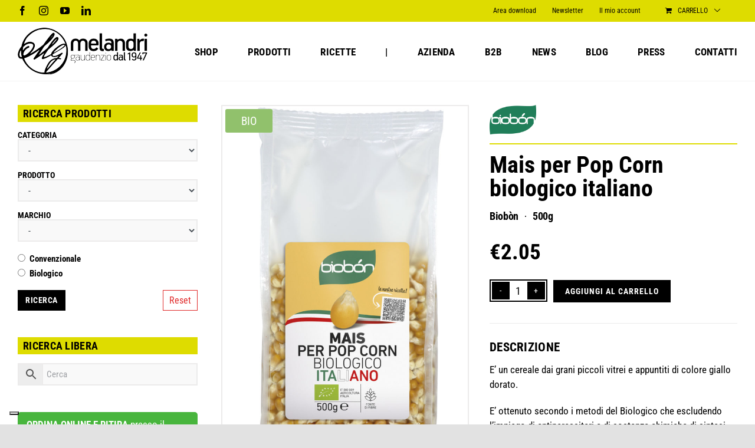

--- FILE ---
content_type: text/html; charset=utf-8
request_url: https://www.google.com/recaptcha/api2/anchor?ar=1&k=6LeHU78kAAAAAEGm0IHYshF090VSalJRnH2Wwapi&co=aHR0cHM6Ly93d3cubWVsYW5kcmlnYXVkZW56aW8uY29tOjQ0Mw..&hl=en&v=naPR4A6FAh-yZLuCX253WaZq&size=invisible&anchor-ms=20000&execute-ms=15000&cb=wchyt2szcp9o
body_size: 45087
content:
<!DOCTYPE HTML><html dir="ltr" lang="en"><head><meta http-equiv="Content-Type" content="text/html; charset=UTF-8">
<meta http-equiv="X-UA-Compatible" content="IE=edge">
<title>reCAPTCHA</title>
<style type="text/css">
/* cyrillic-ext */
@font-face {
  font-family: 'Roboto';
  font-style: normal;
  font-weight: 400;
  src: url(//fonts.gstatic.com/s/roboto/v18/KFOmCnqEu92Fr1Mu72xKKTU1Kvnz.woff2) format('woff2');
  unicode-range: U+0460-052F, U+1C80-1C8A, U+20B4, U+2DE0-2DFF, U+A640-A69F, U+FE2E-FE2F;
}
/* cyrillic */
@font-face {
  font-family: 'Roboto';
  font-style: normal;
  font-weight: 400;
  src: url(//fonts.gstatic.com/s/roboto/v18/KFOmCnqEu92Fr1Mu5mxKKTU1Kvnz.woff2) format('woff2');
  unicode-range: U+0301, U+0400-045F, U+0490-0491, U+04B0-04B1, U+2116;
}
/* greek-ext */
@font-face {
  font-family: 'Roboto';
  font-style: normal;
  font-weight: 400;
  src: url(//fonts.gstatic.com/s/roboto/v18/KFOmCnqEu92Fr1Mu7mxKKTU1Kvnz.woff2) format('woff2');
  unicode-range: U+1F00-1FFF;
}
/* greek */
@font-face {
  font-family: 'Roboto';
  font-style: normal;
  font-weight: 400;
  src: url(//fonts.gstatic.com/s/roboto/v18/KFOmCnqEu92Fr1Mu4WxKKTU1Kvnz.woff2) format('woff2');
  unicode-range: U+0370-0377, U+037A-037F, U+0384-038A, U+038C, U+038E-03A1, U+03A3-03FF;
}
/* vietnamese */
@font-face {
  font-family: 'Roboto';
  font-style: normal;
  font-weight: 400;
  src: url(//fonts.gstatic.com/s/roboto/v18/KFOmCnqEu92Fr1Mu7WxKKTU1Kvnz.woff2) format('woff2');
  unicode-range: U+0102-0103, U+0110-0111, U+0128-0129, U+0168-0169, U+01A0-01A1, U+01AF-01B0, U+0300-0301, U+0303-0304, U+0308-0309, U+0323, U+0329, U+1EA0-1EF9, U+20AB;
}
/* latin-ext */
@font-face {
  font-family: 'Roboto';
  font-style: normal;
  font-weight: 400;
  src: url(//fonts.gstatic.com/s/roboto/v18/KFOmCnqEu92Fr1Mu7GxKKTU1Kvnz.woff2) format('woff2');
  unicode-range: U+0100-02BA, U+02BD-02C5, U+02C7-02CC, U+02CE-02D7, U+02DD-02FF, U+0304, U+0308, U+0329, U+1D00-1DBF, U+1E00-1E9F, U+1EF2-1EFF, U+2020, U+20A0-20AB, U+20AD-20C0, U+2113, U+2C60-2C7F, U+A720-A7FF;
}
/* latin */
@font-face {
  font-family: 'Roboto';
  font-style: normal;
  font-weight: 400;
  src: url(//fonts.gstatic.com/s/roboto/v18/KFOmCnqEu92Fr1Mu4mxKKTU1Kg.woff2) format('woff2');
  unicode-range: U+0000-00FF, U+0131, U+0152-0153, U+02BB-02BC, U+02C6, U+02DA, U+02DC, U+0304, U+0308, U+0329, U+2000-206F, U+20AC, U+2122, U+2191, U+2193, U+2212, U+2215, U+FEFF, U+FFFD;
}
/* cyrillic-ext */
@font-face {
  font-family: 'Roboto';
  font-style: normal;
  font-weight: 500;
  src: url(//fonts.gstatic.com/s/roboto/v18/KFOlCnqEu92Fr1MmEU9fCRc4AMP6lbBP.woff2) format('woff2');
  unicode-range: U+0460-052F, U+1C80-1C8A, U+20B4, U+2DE0-2DFF, U+A640-A69F, U+FE2E-FE2F;
}
/* cyrillic */
@font-face {
  font-family: 'Roboto';
  font-style: normal;
  font-weight: 500;
  src: url(//fonts.gstatic.com/s/roboto/v18/KFOlCnqEu92Fr1MmEU9fABc4AMP6lbBP.woff2) format('woff2');
  unicode-range: U+0301, U+0400-045F, U+0490-0491, U+04B0-04B1, U+2116;
}
/* greek-ext */
@font-face {
  font-family: 'Roboto';
  font-style: normal;
  font-weight: 500;
  src: url(//fonts.gstatic.com/s/roboto/v18/KFOlCnqEu92Fr1MmEU9fCBc4AMP6lbBP.woff2) format('woff2');
  unicode-range: U+1F00-1FFF;
}
/* greek */
@font-face {
  font-family: 'Roboto';
  font-style: normal;
  font-weight: 500;
  src: url(//fonts.gstatic.com/s/roboto/v18/KFOlCnqEu92Fr1MmEU9fBxc4AMP6lbBP.woff2) format('woff2');
  unicode-range: U+0370-0377, U+037A-037F, U+0384-038A, U+038C, U+038E-03A1, U+03A3-03FF;
}
/* vietnamese */
@font-face {
  font-family: 'Roboto';
  font-style: normal;
  font-weight: 500;
  src: url(//fonts.gstatic.com/s/roboto/v18/KFOlCnqEu92Fr1MmEU9fCxc4AMP6lbBP.woff2) format('woff2');
  unicode-range: U+0102-0103, U+0110-0111, U+0128-0129, U+0168-0169, U+01A0-01A1, U+01AF-01B0, U+0300-0301, U+0303-0304, U+0308-0309, U+0323, U+0329, U+1EA0-1EF9, U+20AB;
}
/* latin-ext */
@font-face {
  font-family: 'Roboto';
  font-style: normal;
  font-weight: 500;
  src: url(//fonts.gstatic.com/s/roboto/v18/KFOlCnqEu92Fr1MmEU9fChc4AMP6lbBP.woff2) format('woff2');
  unicode-range: U+0100-02BA, U+02BD-02C5, U+02C7-02CC, U+02CE-02D7, U+02DD-02FF, U+0304, U+0308, U+0329, U+1D00-1DBF, U+1E00-1E9F, U+1EF2-1EFF, U+2020, U+20A0-20AB, U+20AD-20C0, U+2113, U+2C60-2C7F, U+A720-A7FF;
}
/* latin */
@font-face {
  font-family: 'Roboto';
  font-style: normal;
  font-weight: 500;
  src: url(//fonts.gstatic.com/s/roboto/v18/KFOlCnqEu92Fr1MmEU9fBBc4AMP6lQ.woff2) format('woff2');
  unicode-range: U+0000-00FF, U+0131, U+0152-0153, U+02BB-02BC, U+02C6, U+02DA, U+02DC, U+0304, U+0308, U+0329, U+2000-206F, U+20AC, U+2122, U+2191, U+2193, U+2212, U+2215, U+FEFF, U+FFFD;
}
/* cyrillic-ext */
@font-face {
  font-family: 'Roboto';
  font-style: normal;
  font-weight: 900;
  src: url(//fonts.gstatic.com/s/roboto/v18/KFOlCnqEu92Fr1MmYUtfCRc4AMP6lbBP.woff2) format('woff2');
  unicode-range: U+0460-052F, U+1C80-1C8A, U+20B4, U+2DE0-2DFF, U+A640-A69F, U+FE2E-FE2F;
}
/* cyrillic */
@font-face {
  font-family: 'Roboto';
  font-style: normal;
  font-weight: 900;
  src: url(//fonts.gstatic.com/s/roboto/v18/KFOlCnqEu92Fr1MmYUtfABc4AMP6lbBP.woff2) format('woff2');
  unicode-range: U+0301, U+0400-045F, U+0490-0491, U+04B0-04B1, U+2116;
}
/* greek-ext */
@font-face {
  font-family: 'Roboto';
  font-style: normal;
  font-weight: 900;
  src: url(//fonts.gstatic.com/s/roboto/v18/KFOlCnqEu92Fr1MmYUtfCBc4AMP6lbBP.woff2) format('woff2');
  unicode-range: U+1F00-1FFF;
}
/* greek */
@font-face {
  font-family: 'Roboto';
  font-style: normal;
  font-weight: 900;
  src: url(//fonts.gstatic.com/s/roboto/v18/KFOlCnqEu92Fr1MmYUtfBxc4AMP6lbBP.woff2) format('woff2');
  unicode-range: U+0370-0377, U+037A-037F, U+0384-038A, U+038C, U+038E-03A1, U+03A3-03FF;
}
/* vietnamese */
@font-face {
  font-family: 'Roboto';
  font-style: normal;
  font-weight: 900;
  src: url(//fonts.gstatic.com/s/roboto/v18/KFOlCnqEu92Fr1MmYUtfCxc4AMP6lbBP.woff2) format('woff2');
  unicode-range: U+0102-0103, U+0110-0111, U+0128-0129, U+0168-0169, U+01A0-01A1, U+01AF-01B0, U+0300-0301, U+0303-0304, U+0308-0309, U+0323, U+0329, U+1EA0-1EF9, U+20AB;
}
/* latin-ext */
@font-face {
  font-family: 'Roboto';
  font-style: normal;
  font-weight: 900;
  src: url(//fonts.gstatic.com/s/roboto/v18/KFOlCnqEu92Fr1MmYUtfChc4AMP6lbBP.woff2) format('woff2');
  unicode-range: U+0100-02BA, U+02BD-02C5, U+02C7-02CC, U+02CE-02D7, U+02DD-02FF, U+0304, U+0308, U+0329, U+1D00-1DBF, U+1E00-1E9F, U+1EF2-1EFF, U+2020, U+20A0-20AB, U+20AD-20C0, U+2113, U+2C60-2C7F, U+A720-A7FF;
}
/* latin */
@font-face {
  font-family: 'Roboto';
  font-style: normal;
  font-weight: 900;
  src: url(//fonts.gstatic.com/s/roboto/v18/KFOlCnqEu92Fr1MmYUtfBBc4AMP6lQ.woff2) format('woff2');
  unicode-range: U+0000-00FF, U+0131, U+0152-0153, U+02BB-02BC, U+02C6, U+02DA, U+02DC, U+0304, U+0308, U+0329, U+2000-206F, U+20AC, U+2122, U+2191, U+2193, U+2212, U+2215, U+FEFF, U+FFFD;
}

</style>
<link rel="stylesheet" type="text/css" href="https://www.gstatic.com/recaptcha/releases/naPR4A6FAh-yZLuCX253WaZq/styles__ltr.css">
<script nonce="kp_Q39Jzh07rEZMA1A0Jjg" type="text/javascript">window['__recaptcha_api'] = 'https://www.google.com/recaptcha/api2/';</script>
<script type="text/javascript" src="https://www.gstatic.com/recaptcha/releases/naPR4A6FAh-yZLuCX253WaZq/recaptcha__en.js" nonce="kp_Q39Jzh07rEZMA1A0Jjg">
      
    </script></head>
<body><div id="rc-anchor-alert" class="rc-anchor-alert"></div>
<input type="hidden" id="recaptcha-token" value="[base64]">
<script type="text/javascript" nonce="kp_Q39Jzh07rEZMA1A0Jjg">
      recaptcha.anchor.Main.init("[\x22ainput\x22,[\x22bgdata\x22,\x22\x22,\[base64]/TChnLEkpOnEoZyxbZCwyMSxSXSwwKSxJKSxmYWxzZSl9Y2F0Y2goaCl7dSgzNzAsZyk/[base64]/[base64]/[base64]/[base64]/[base64]/[base64]/[base64]/[base64]/[base64]/[base64]/[base64]/[base64]/[base64]\x22,\[base64]\\u003d\x22,\x22w5AlEcOwL8ObZ8K/[base64]/Cn2ghTBBDYcKvXsKkZmTDjcO6w4J+KCYcw7zCm8KmTcKPPnLCvMOdfWN+wrgpScKNHcKqwoIhw6sPKcONw4Z3woMxwpnDnsO0LjoHHMO9QA3CvnHCj8O9wpROwrYXwo0/w63DiMOJw5HCrnjDswXDucOkcMKdJi1mR23DhA/Dl8KZOWdeQQpIL1/CgSt5QGkSw5fCh8KpPsKeCTEJw6zDvFDDhwTCqsOew7XCnygQdsOkwpEzSMKdZx3CmF7CpMKrwrhzwoDDqGnCqsKgRFMPw7bDhsO4b8OwCsO+wpLDt2fCqWAje1zCrcOXwqrDo8KmFk7DicOrwp3CuVpQeEHCrsOvJ8K+PWfDnMO+HMOBFk/DlMONJsKNfwPDusKLL8OTw7kEw61WwrDCg8OyF8Kdw7s4w5pncFHCusOVbsKdwqDClMOywp1tw4fCj8O/dXw9woPDicODwrtNw5nDnsKXw5sRwrHCjWTDskBsKBd/w6sGwr/CoV/[base64]/CvlXDnwAUw5JbCMObwptHw4rCkH5xw7HDmsKAwrZUNMKEwpnCk23DrMK9w7ZCPDQFwoHCi8O6wrPChAI3WUEEKWPCpMKcwrHCqMOZwqdKw7Iaw4TChMOJw4F8d0/Clk/[base64]/A8Oiw6Adw7B8Q8Oaw7w2bcOYwp4pBxvDr8KTZMOTw43Ck8OKwofCtzXDicOXw4pjL8O3bsO8Wh/CuTbClsK2Jk3DkMK3AcK4NGrDr8OuATc/[base64]/wozDsygpNMOvw6HCo0sOFsOXw47Dg8OlIMK7w63DmMOFw4FRbnZKwrYRFMOzw67DuwcswpfCgVHClTbDq8K6w6U/ZMK0wpNuIAgBw6XDl2xGfW0RQcKjXMOHUizCt3rCnlcEA18gwqfCk3Q5PsKJS8OFWw/DhRRfb8KRw70UE8OAwr97AMKowovCg3dQX1FpQBMDA8KEw7HDrsKiXsKxw59Pw53CiGrCmw55w4HCnHbCssKfwogRwo3DrkrCqm5bwqMYw4jDrjZpwrQAw7PCsXfCtSoRBWNCbwhmwpfCh8O3FMK1ZWAhfsO1wqfCvMOIw6HClsO/wpdrDTvDkHshw68KW8OrwoHDnQjDocKdw7hfw4PCjMO3YRPCtMO0w6fDp0V7Gk3Cp8OwwpkgLUt5R8Ocw6TCkcOLO189wp3CoMOPw57CmsKTwoIJIsO9TsOgw705w5bDnk5aZwZDN8OLSlvCscO9SVJZw4XCqcKqw7x6DhnCgQbCj8OXNcOOUSvCqQ54w74mOW/DrsO/esKrMWlRTMKfGkdDwowZw73CpMO3Zj7Ch25pw4vDosOpwr0tworDnMOzwo/[base64]/[base64]/[base64]/CvsKFw458QgZ8wrsoEkjDmxLCtQ01w5nDuSnCnMK3AsKWw7k0w45IehofZQVpw7LDljEWw7zDvCTCszFpZwXCh8KoSWPCjsO1aMOuwphZwqHCtW1Fwrwbw61Uw5XDssOEMUvCmcK4w73DuGrDkMOww7vDr8O2VcKHw73Ct2cvJcKXw7NhSTsWwq7DvGbDiSE5InjCpi/Cu1ZmOMO9Jz94w44mw594w5rDnT/DjlfCpcOzaHBsN8O/[base64]/DlUlcw4zCq8ONw6HCi05pw6ZXI07CnTN8w5HDiMOPI8O3YzgKCVjCmATCu8O7wq7CkcOPwovDnMO7w5R5w7fCnsOcWhIawp9MwrPCl3bDk8Ouw6o4SMO3w40LBcKSw4tLw7QHDmbDo8KkLMOBe8O/wr/[base64]/Dk8OoBifDjMOpwpcnKSPCgMO7DcO7bWfCqE3Cj8KoRFgGKsO8GMKdHDQEYMO7C8ORWcKcKcOdLSY2HFkNGcOVRSgfYzXDoXM2wppaTFpZGMOFHj7CoWp1w4ZZw4JCaExhw6/CjsKOXzNvwrVUwohpw6rCu2TDpXfCqcOfcwjCrzjCr8OeH8O/[base64]/DjsOGVDHDn8KFFBABA8K0wqrDpT4yB1YIaMKXI8Kyd1nCqiDCv8OdUwHCmsKwO8O7JsKRwpZvW8OjasOfSCRwScOxwrdsTRfCosKjdcKZDMK/YjTDqsOewoHCh8OmHkHDkSxLw7UJw6zDvsKIw7ViwoNJw4zCrcOPwr83wrsXw4oLw7fCuMKGwo/CnSHCqsO8LxHDi0zCmkPDgAvCnsOGFsOOOMOmw6rDqcODYSPDs8ODw5wwRlnCp8OBWcKIL8OlRcO8MEDCklXDvgbDsCQkJ2Y5Z3suw7s5w6zCgAbDr8KGfkl1Fw/DhcKUw5UUw4QJZFnCoMORwrjCgMOrw5HCvTTCvsOcw4shwqbDhMKVw7xkITnDh8KWRsKAIsK/acKfDsK+T8KNLx1PTEfChlvCksKyR3TCn8O6w5TCmsOhwqfCoiPClXkpw43ClwAMGnLCpVkqw4nDunrCijVZW1PDkVpwIcK+wrhkHFDDvsKjBsKkw4HCrcKYwr/[base64]/CiRd6woPDp08+D3FjP2I2wr1vWRZew5HCuDBAMUnDt0jCisOcwr5tw6nClcO1RMOAw4ASw77DslFsw5DDs0HCjFImw7k3woR/OsKEVsOIecOKwpsiw7zCpEU+wp7DsQZRw4MDw5ATPMO3wp8JHMKqcsOcwptfdcKAZTDDtiHCssKhw5kdLMOmwp3Do1DDlsKGb8OQP8Kaw6AHHjl7wpVHwpzCisOWwq9yw6RyNkMkCxbCtcO+M8KFwrjCscKbw75/wp0lMsONB3fCtMKUw4HCicO8w7M5MMKwBCzClMKFw4TDv3ZaZMKtFSvDsCbCuMOyKEUDw5laMMKkwrzCrkZeB150wp3CuyvDjsK1w77DpCDCvcOHdxDDhCVrw65aw4/DiH7CrMOgw5/[base64]/Cl8O9wo0tY8ORw5bCshPDo8K7EMKTe8KTwrXCk0vCtcKuQsOJwrbDtDNXw5J3d8OUw4TDl2l8woUWwp7DnV/DrnJXw7DCmDPCgjBTKcOzZznCmyhxP8K7TFcSLcOdDsOFaRjCvwrDisOcGHRZw6wHwrQZG8Oiw5jCqsKDakbCj8OTw4lYw7IswqNBWhTDtMOiwqEawprDnybCpR/CtMO/IcK/XCJ+bB9iw7LCuTxtw4TDlMKswo/DqhxpFkjDrMOHP8OVwrNEYzk0d8K4acOvAAE8SXrDsMKkc0Z+w5FNwrEpRsORw4rDk8K8JMOMw4ZRbcOqwo3DvlfDjkk8PXxOdMOqw5MwwoEra09Nw5jDvUPCgcOIJsOqcQbCvcKww7wrw48tWMOPCnLDlnnCg8ODwpMPQ8KnYkkZw5/CtsO8w7ZDw7HCt8K5VsOuIhN6wqJWCn5zwpFDwrrCvyHCjhvDgMOAwrfDssOHbzrChsOBcH0QwrvCvxIIw79iQHEdw47DhsOLw4LDq8KVRMKuwrHCgcKkfsOmWMOgBcOIwrcjSsOGF8KSDsKsDm/CrH3CgGbCuMOzNhnCoMKmIVDDrMKlD8KDUcK/O8O6wobDmwPDpsOqwqofEsKuf8KBGkVTTsOlw5HCr8Khw78YwqHDtDrCmMKbDyfDhsKyfl1/w5TCncKHwr4SwoDCtxjCucO9w6NswrDCtcKtEcKYwos/fEg2C2/[base64]/DmsOIDhnChkBGwqjDisKiwofDl8K+ZCF/dBd4bGE0Mn7DmMOwGFUZwoXDlybDjsOEMiNfw5ARw4h/wrnCocOTw7tVZksODcOyTxAdw40rfMKZIDfCqsOLw7FIw7zDn8OEbcK2wp3CsEjDqEd3woLDt8OTwp3Cs1TDusOWw4LCgcO/[base64]/w4rDtX3Cu8KnccKMw4EAw51Wwrsfwo1+wpZEw7zCtm4MDcODVMOfBwvDhDXCjCYoCjQUwpwsw44XwpNlw6FqwpTCosKhU8Kew6TDrE9aw65ww4jCu3gFw4hPw67Cs8KqOCjCn0MSNcOCw5Nvw7ETwrnCjG/[base64]/[base64]/DlcKEVyRDTHNjw69zI1fCtMOjRMK9IXtowqJkwqRwGcOKTcKRw7fDjMKHw6/DjAsOfsKSMlbClD1WO1obwr45WWIpDsKUEVoaEgdQVlt0cAAvO8O9MjF7wpzCvV/[base64]/CicOCJ8KUVsKnwrghw6glCMKNwrQnY8Ktwq0Cw43DqCPDl3trYjXDqiU1JMKlwqbDssOJXF/CsHpXwpJ5w7YUwpjCjTsXUVXDk8O7woIfwpDDm8Kww5VPclRtwqDDhsOrwrPDn8K1wro3aMK4w4rDrcKDY8O/JcOmOwBdCcKdw43CkiUHwqbDoWZtwpBmw4zDrmRrT8KcWcK2BcOlOcOmwoQrVMOECHPCrMOda8KFwoo3dGnCi8K3w4/DjXrCsnoAKUZuPWEmworDokLCqjPDusOnH3XDrh7DhWzCiBXClcKBwocKw6c1KFlCwofCm0ksw67DqMOEw4bDtUItw6bDmUIpGHpew6VMYcKlwrfCiEnChUPDusOJwrgGwoxEQcO/[base64]/DqATDuMKow6g1KmXDi8OwG1XDtR46UMKUUEo8w53DmzbDo8Ovw4dIwr5OOsOJciPDq8Kiwop9enDDgsKUNgrDisKPfcO6wr/Cn1MJwqTCrkpjw6YuG8OPL0rCh2DDqxbDvsKMKMKPwrU+WcKePMO+AMOddcK0QUbCpB5eSsO/fcKlWgQNwo3DrMOWwrg2AcO4YHjDp8Oxw4HCh1svUMOSwrBiwqgCw7fCi0snCcKrwodyAcOowoknSWdiw5/DnMKYM8Kwwo3DncK2DMKiOF3DuMO2wpRowprDnMKowo7DpMKkT8ONElg5w7pLPsKVRcOZdiUZwqAxLSHDmFBQG1knw73CqcOnwrs7wprDm8O6VjjCtDjChMKmSMOxw4rCqEfCpcOAPsOmNsOXTXJVw6wPW8KTKMO/H8K1w7jDhCvDo8KTw6YyJsOiFWjDsgZ3wqERVMOHPD19RsO+woZ4fnHCiWjDuX3CiEvCqWxbwqQkw4TDgTvCpHgMwolQworCtBnDncOBTEPCoEnCkcO/wpjDuMKKDE/DrsO9w7sswp/[base64]/DrsKIbD0uwrrCnT5vw4JeKXFDwrTCqDDCv0TCvsOOWhzClMOya1hPWyIpwpcsAzIzWMOSclNxEX4dCz45PcOfOcKsB8KGDMOpwpsPAcKVOMOHdhjDr8O/LCTCohvCksO9TMOrXkVVF8KnYCzCp8OuZMOnw7pmZsO/RHnCsFoVScKcwpbDklfDgMOmKgoeIzXDnTRdw70uYcKSw4LDpTNowrIxwpXDsFHCn3jCqRnDqMKsw5NYJsO4LcKxw4gtw4DDsR7CtcKZw5fDq8O0MMK3ZMOaFTI/wpLCjhvCsUzDqFxfwp5Sw4jCmsKSw7lyL8OKWcO7w7/[base64]/EsOHw5DCoMOLw73DsMOCGcOIDSjDgMKMIMOlbg/DjsODwqdXwpfDuMOXw4jDjBTCjy/[base64]/[base64]/DoMOJfChEbUXDj8KINAjCtsOrw57Cgkxvw6HDiXXDosKnwpDCuhTCozkaKXEOwqnDhm/CpG9CeMOfwqknADLDmxsPVMK7w77Di1ddwqXCtcOIRSDCjHDDg8KZT8K0R0XDmcOJMRksYD4oXG93wo3CgxDCrC5Cw6jCgiLChBdwWcOBwoPDpGvCgV8Vw5rDq8OmEDfDqMOQUcOIDEEaUmjDuFVww7shwrvDmwTDqHYqwr/CrcKzYsKDEMKOw5LCncKfw7tpWcOFc8OyCkrCgT7Clk0YAgbCvsOFwoZ7anpAwr7Dmn4WfirCtGwdc8KTdUsew7/CjirCt3Uew6JQwplMGxXDuMK/CFstMDh6w57DmAR9wr/DpsK/GwHCg8KOw6/Dv2bDpljCm8KhwpTCmsKgw4c5SsOZwqnCj1jCk2jCsGPCjQ99wp1Jw47CkRHDtUFlCMKcP8Ovw7xIw5xFKSrCjlJ+w5haLMK0Eiobw68dw7RzwqlLw6/DnsO4w6vDkMKOwoIMw4t1w5TDocKCdgXCqMO6GcOnw6xNYcOGcioqw7J0w7bCjsOjAQhlwqQnwoHCsndmw4ZgJnRVGcKzJSTDhcO6wobDtz/CnzU/[base64]/Co8OBw511w7Q8Z8Ocw4PCiU/[base64]/DhCHDkToQw61DwpHDocKWwpImcMKRw5xkw5FhdAIGwpI0B0YXwqvCtRfDlMKZDMKGEMKiMSkTAlNrwo/[base64]/dcOyXsONNsKUQcOkwrXCuzJuwqNRSsKwV1UgM8OVwobDshfDqHNiw7fCv2bCt8KVw6HDpgvCnsOLwoTDosKWZ8OOFTHCqMObC8KrJz54W3FeLwPCiWptwqfDo3/DmjTClcO3M8K0LWhfdFPDlcKAwogEKznCrMODwoHDusKmw5oBOsKawrdod8O9BMOMXMKpw6bCrsKMcCjCtAAPCGg/wokERsOFRXZbRcOqwqrCocOowrljZcOaw4HDog8nwoLDgMOCw6TDoMKxwqh1w7/[base64]/CgRtRKsOLwqXDtmVSKXbCm1IvR8KyIcK/HMKRFFbCpQBRwrPDvsORFUnCunE2ZMOnJ8K/wrk7aVvDpCpowq7DnhZSwp/CkxkBU8OiU8OiISDCscOMwpfCswDDr3M1J8OLw53DmcOQBjjCkMOPe8Oew7YrXF/DmEUBw4/Dtmg7w41pwrBLwqLCssKaw7nCsgpiwqPDuzhWHMKbOlM1dcO6WExkwoAVw4k2NGvDkVjCjcONwoVEw7bDmsOIw7pCw7Nfw75Fw7/ClcKSb8OuPj9DDDrCmcOUwoEvwo7Cj8KDwoNpbwNhDE02w6xLVMO8w5YCPcKtLgkHwp/DrcK5wobDq2lzw7sVwrbDj03DuRdKd8K8w5bDncOfwrQuM17Dv2zDvsOGwpJGwqlmw4lVwp1hwowpRFPCsGx/[base64]/CnGkeS8KZfznCkHDDtMKhLQ/[base64]/[base64]/Dnx/[base64]/CiwA5w5QwCnljwq5qb8OBSzB3w7jDpwLDlMKaw69KwoTDhMOwwr3DoDs6OcKYwr3CrcK4T8OidxrCrzbDrHDDmMOid8Ouw48Hwq3CvD0tw6pyw7vCqTsdwpjDnRjDksOOwr7Cs8KpIsK6clhcw4HDuTQDGMK+wocqwosDw7FREE4kf8OpwqVyMDQ/w59uw6HDlC0Sf8OoYD8hEknCr0fDiDxfwrxfw4jDj8OPIcKKfHpaUsOIY8OkwqQtwoB5WDvDoTtjFcKETCTCqTTDpcOlwpgrTcK/YcOZwoFEwrRdw7DDhBVVw5E7wo1wVsOqBXADw6nCucKxAhjCmsO9w7l6wphLwocTUwXDlG7DgW/DiBgkKRQkH8KWAsKpw4AcBRrDlMKWw47CoMKFEFbDrG3CtcO1DsO/OBPCi8KMw78Qw6kWwoDDtk8twp3CvRLCjcKswodKOEJmw6gIwpHDl8OTXj/DkD/ClsKWbcOOd1NPwo/DkGHCnX0/[base64]/F8KhwpMrKk1jS8OAw5vCnCorKjbCnMKnXilow7PDpRQdw7JiE8K+LsKsW8OfSDU/MMOnwrXCnmcVw4c4bMKKwr0VS3DCnsKmwofCr8ObUMO/dU7Drzd2wpsUw71MJT7CsMK1DcOqw7AER8KxR2PCqMOQwqDCq0wGw6F3fsK5w69dYsKSbnZVw44Dwp7CqsO3wqxkwpwawpsVdlbCm8KUwpjCv8Otwp1lDMK5w77Cllw/wpbDpMOGw7PDnEo6NcKNw5AuVjlxLcOww4DDnMKiw65DbHdFw6Mjw6fCpR/[base64]/DnQBDw5hbesK+PcK3BMKIWUdewokFwolJw4cPw7ZPw5HDryMmf3YUMMKHw7ZlcMOYwrzDn8K6NcKLw6XCpVxgGcOKQMKLTnLCqRl/wpZhw47CvWp9ZzNow4LCk1Asw611MMOnDcOkBCotDjtowpDCu3hfwp3Ci07Cq0fDkMKEd23Cqn9ZE8OPw4Btw5QGXcOkSkxbeMOPV8Odw7tOw5YtZSdFacOwwrvCjsOtfsKKNirDuMKdCsK6wqjDhcORw7AXw4fDisOAwp5pBxwzwpHDn8O/[base64]/JMKGDT3Du8OcR8O2InnCt8O4ABbDm3lffy7DqwHDpU8hQMOeSMKjwo/DtcKmS8Kwwqdxw4kxUUk4wo8/w4LCmsOufcKLw74TwoQUHMK3wpXCjcK3wrcmV8Kmw7dgwo7Ck2PDtcOxw63Cg8O8w7VAGsKqYcK/wpDCqwXCgMK4wo8+EgVTVkjDpsO+V0QWc8KkX07DiMONw7rDj0Qpw4/DvAXCpFXCi0R7FMKIwrjCk1l5wpPCrz9MwoDCmXLClMKWEmwQwqzCnMKlw6/Ds1nCt8OaOMOeTwMMTwhfT8OVw7vDj0J/HRrDscOwwrnDr8KgR8K7w5d2VhLCiMO0YCkfwpLCs8OCw4Rqw74xw7jCh8K9f0cHe8OlRMOqw7XCmsO4R8KOw6E5J8K0wqLDkjx/WcONbMOPIcO9LcKtATTDrsOfTgJpHzlCwrBGNjR1AcKawqJveQ5Aw68ww4/CpRvDtVdaw5hUVxTDtMK1wpUATcOGwpR/[base64]/CgsOPwpPCtUvDnDnDkMOsSMKFYUZ1wok2SwtRGcKuw5cXGsKyw5PCqsK/bR0FBsKgwo3CsRF6wqvChVrDpCwbw4RROh1qw53DlWNiVELCs292w4PCoXfCr2c+wq9wUMOTwprDvj3Dq8ONw4EqwprDt0BrwotZacOqXMKVWsKrB2jDkCtkCHYeFMOFDgYnw7HCkG3DscKXw7vDpMK/eBV0w5VswqV/QH0Hw4vDqzbCi8KxOQ3CtgnCgG3CoMKxJQsPNX4ywo3Cv8OJacK9wqXCmMOfCsK7fMOXdQPCv8OVYVzCvMOUIxxuw7c6eC4xwpV/wqUsGcOcwpA7w4nCksOqwrw6LU3CsF5QJnPDtHnDm8KQw4DDu8OwMcKkwprDsldRw7ZdRMKkw6coZVfClMK2dMKCwrkPwq1bUXIWNcOaw4vDmMO/[base64]/ChDkGQjtXGRBawqNNw4N0wo4Gw5V5JAvCuQXDgMKlwosHw4Fzw4jCnGEZw4bCsX/Cn8KUw4rCp23DphPCmMOyFSB3HMOHw44lwrDCkMOWwqoewqBQw4opfsOPwrvCq8KADGLCicOqwrQWw4PDlDQkw6/[base64]/[base64]/Cl8OIwp/CmsKmwroww7/CksK2IMKnwoLCogdkw7YmU3bCusKXw7PDjsObEcOBZg3DlsOaUhfDlnjDvcK7w4oqFcK4w6vDjFPClcKrNgkZPsKUasORwo/Dq8Kmwrc4wrvDvXI0w5LDrMKDw5RuD8KMdcKLdUjCs8O7F8KmwocvN2cJRsKOw5Bswqd+QsK2LsKhwqvCt0/Co8KwJ8O2MFDDsMOgfcKbG8OBw4hywqzCgMOFQhEocMO3UB8Dw5RBw4pSQHYCZMOfRhN2BsKwFzzDnUrChsO0w7xtwq7Dg8KewpnCpMOhSy8iw7VeV8KQXTXCg8KBwpBIUT02wq/CiDXDgCgqH8KdwoBdwo0URsKHWcKjwp3Do0hqRxkNDl/CnXnDu27CocO6w5jDiMKUA8OsXHVuwqjDvggQSMKyw67CgGw6C0TDoyxIw74tA8KxG2/DusOMB8OiTGR6MhZDEcO7AS7CncOpw4kcL3wewrjChk4UwrTDucKKSAEZMkFyw5NEwpDCu8O7wo3CogrDvcOhCMOGwpfDj3/DlEvDrUdlVsO3FALCg8KzScOnwoRSwqbCoxzCkMKpwrtsw6Vuwo7Cq2xcYcOmAVUOwqpJwp00wqnCsBMETMOAw6lVwrPDscOBw7fCr2kdP33DpsK+wqEqwrLCkiM4BcObIMKYwoYAw5o6PDnDgcOFw7XDkjJrwoLCr0I4wrbDhlUcwrXDpB1ZwoRVBBnCm3/[base64]/w5gcExdhw7gEw4vDr8ONZGcNFFPDvMObw6M2fMOywonDvMOHRMK8YsOtL8K4IxHCmMK2wpPDqsOcKQg6YlHCi0ZtwoPCpxXCrMOCMsOSL8OQVWBUDMKow7LCkMO+w7MKMcOZf8OEaMOGM8OXwpBdwqEyw5/Co2AowrrDr1B9wqnCqBtnw4/DsW5ZVkRuaMKUw7EJJMKmDMOFS8OWLsOQS2UpwqVoJCzDhcOBwoDDp2bCkXQaw6NTEcKlP8KywozDkm5jc8OJw5jDthFQw5vCh8OEwpNCw6nCo8KyJjbCvMOLamEIw6TCk8Odw7oMwokgw7nCmB0/wq3DmV5lw6bCksOjA8KzwrgtVsOvwr99w4QRw5rDgMO3w5ZtIcO9w4TCnsKrwoNTwrLCsMK/w6fDl3LCojINFD/DoEdOUA1dIMOlRsODw7AWwoZ8w4LDtyQEw6U0wqbDhwbCqMKUwpPDn8OUJsOqw41HwqxNEUZeH8OgwpQ6w6HDi8OswprCjV3DocO/ERoHesK0MRBjZxIkdUDDtCU1w5HCk04kAsKINcO3w4zCjl/Cnm06wpM5YMKwEA5Kw614DVTCicO0w5JvwrxhV2LDrHwsecKVw4NOAsOEKm3CjcKlw4XDgD3Dh8KGwrdcw6FydMK/[base64]/DsxU6wq/Dn3bCnX/[base64]/Cv1XCjsOKf37Crh7CuH5KdsKPwolDwpDCmsK6SnFABUhMKcOow4HCq8OPwrTDjgl5w5VxMlbCjMOVUmbDi8OQwo0vAsOCwqzCkhQobsKBO1XCq3XCtcOBCW1yw5Y7SlLDtQU5wp7CkB7Cn2Z/[base64]/DsDxSwrVvLGJ4YH3DsnLCg8KSJgrDm8KWwps+bsOFwqHCh8OIw73CmsKyw7HCuDHCgHnDpMK7amHCksKYD0LDosKKwqjChHzDr8K3MhvCr8KtMMKSwqrCnivDiVt8wq5ZcELChMOETsKodcOtQcO5CsKlwoFzRljCszTDhMKEHMK2w4/DmQLCtEkNw73CmcKWwrvDtMKnPHPDmMOawrwPKCPCr8KIPVxgQm3DhsK9TAk4ScKZPMKsXMKNw77CssOqZ8O1ZMOTwqY/S37CvcOjwrbDj8KGwowBwrXCnGoWI8KJYi/CjsOjDDYKwpkQwqANW8OmwqIqw7cPwobCkB3Ci8KdfcO8w5Bkwr5swr/DvCsuw7vDtWTClsOZw6FSYjs1woLDinx4wokrfcOBw5vCh0tFw7/DqsKAEsKKOTrCtwTDtHhpwqwqwownJcOfQ25ZwrLCjsO3wrnDjMOlwqLDt8OFMsKKRMK6wqHCucK9woPDq8K5BsOEwodRwqs4dMOLw5rCvcO1w4vDn8Kfw5rDtydTwojDs1NdCQ7CjBzCpSUpwrnClMKzb8O8wrnCjMKzw78XU2rCphjDu8KQwpvCpj85woEYQsONw4/CuMOuw6/[base64]/[base64]/CinIWZcKdwpUTKGXCrsKhwr/DvCLCosOzM3rCi1PCjGRvfcO3Bh/CrcOnw7EVwobDt0E9PXUyAMO5wrweTcOzw6oeS0bCqcKtYhTDgMOKw45Pw7jDs8K3w6hwSCpsw4vChyh5w6VxQisXw7rDosKrw6PDuMK1woAdwpvClDQ1wr3CicKINsOyw7pGT8OvGBPCj3DCvMO2w47CvHhlR8ODw58VEl5hXn/[base64]/RcOweFNrJHsZXMOewrQnw7FBRmUwUsOoAXgCBSfDojVXDMOrbj4MAcK0DVnCmHzCokc4w65Hw57CisO9w5tswpPDiCMtBh1PwpHCmMOsw47Co1/CjQfDmMOow61rw4vChiRlworCoh3DmcOgw4DDn2AdwoENw5Mmw6DDgHHDhG/[base64]/DmAsBCcOOw7l3wqAWw5d3WjTCt8OGQG3CusKkIsKww43DszF5w5DCo2Zuwr9swpDDmVPDgcOJwqkAGcKVwrHDqMOWw5vDqsK8woRCYyrDvzkLWMO+wq3CoMO3w4bDoMK/w5vCrcKwPMOCZmvCvMOxwqIHA2VyOsOtGlrCsMKlwqHCvsOeYMK7wo3DrmHCksKCw7DDu01BwpnCjcK5AMKKBcOXVGIvBcKhchVdAwrCmFNKw4BbKwdRB8O8wp/Dmm/Di1XDkcO/JMOEecKowpfCuMK1w7PCpC8Tw5R6w58pUF88wqXDn8KZEmQUZMOqwqpYUcKpwqLCswTChsKsUcKjfcK9XMKzdcKBw5Fnwp0Ow60/w4RZwrkNZmXDoT/CjWpnw44Iw7g9DxHCvMK6woTCnMOUL0jDnC3Dg8KZwozCrA5tw4/Dg8O+G8KeWcOCwpDDkXRAwqvDuAzDqsOuwqDCi8OgJMKiJyEJw5bClGd8w5YWwqUTLzEaXHbCk8OgwrJRFDB7w6bDuwnDjCbCkjQkKRBMNA4Uwr5xw4nCqMOiwozCkMKsRsOow5ocwoQ3wr8awqvDocOHwonCoMKsAcKQKn4GDGVufcKHw49/[base64]/Dp0LCgnEpWyHCqC3DvUoLe1d2TMOKR8OEw4lVImrCvFlAIsKUSxVWwo0Iw67DicKGLcKfwr/[base64]/asKhA2BBXcKAwrjCr8K6BMKaNisjw7rCgGYhw4PCoRTDscKmwoIoBVXCusKzbcKBDsOiS8KfHSxiw5I2w5LCtiTDgsOyG3fCrsKewoHDq8KxJ8KGJEsYOsKGw6PDniQOQlIvwqTDvsKgGcOAMUglBMO8wp7DrcKLw4gcw4nDqMKLMRDDnUhzZiI+KsKKwrguw5/[base64]/NMKmwp/CvsO7w5I+HcOowrhTw4XDkwJOwroRw5wzwo87ZCbCsiFOw5wed8OJb8OyZcKHw4Z7EsKeeMKBw5zCgcOlWMKCwq/[base64]/DuVI7w6psMUk7Ox/ChsOzEMOuw6wmUgZYRS7DhcKsaRh4TGkmecKTdMKKN2hUdw3CpMOrbcKgPm9zbCxweilewpHDsDNZK8KSwq/CswfCkBNWw6tYwqksMGIuw4DCnH3CvVDCg8Kjw7Zmw6QpYcO/w5kgwr3CmcKHflHDhMOfR8KpK8KZw4bDq8OPw6/CjDrDsxUAFBTDlDonA2fDoMKjw6RtwojCiMKawpzDp1UJwrosawLDmz1+w4XDgwDClmJbwqnDgGPDtD/DmsKzw7gNLcOmFcKqwonDmsKaLz0hw63DgsOveRlMK8OScw3Cszoaw6/CukdcP8KewrhOFSTDoGBCw7vDrcOmwosqwqFMwqHDncO/w7pGDBrCthc9wphiw6XDt8OTXMKQwr/[base64]/SsKewrszccO1acKjAMOuMMOCw4DDs1vDr8KjKMK7QijCtQ3Dvnwxw5YnwpvCrWrDomrDrMKZS8KqMgzDtcKkesKkdMOcaCfDhcO+w6XDmWNfXsOaKsO7w6jDphHDrcKuwo3CqsKRacKhw6rChMO/w4zDvRYXPMKOcMO/GzcRTMK+USfDlyfDjMKFecK0X8KzwqnDksKdCQLCr8KSw6nCvy5fw7jCmHQUfsO1TQJwwozDrCnDocK2w53CjsO1w7cqBsKUwqHCv8KGKsOgwocWwrzDh8KewqLCgsO0TV8Aw6NmeizCvXzCrGzDkTXDkmrCr8OYbQ8Uw77Cv3PDlgE0Ug/CjcOMEMO/w6XCksKIPsOxw5HCtcOxw5pjak18ZBAtDyM3w4XDn8O0wrjDs2YCSxZdwqzCliYufcOTS0hIWsOlKl9qCwvCpcOqw7E/O1zCtWPDn37DpcOWZcOVwr4MfsO5w7jDs2bCiRnCvX3Dr8KPLBsewpNrwq7CmV7DiREaw4FpCHsgdsKYdcK3w6bCn8OWIAfDqsKMIMObwooIEMKsw4sqw6bDtjQDRcK8fw9cesODwoxlw4jCuSfCkHcIJ2LCjcK2wpMcw5/[base64]/CqMOxwqPDuirCiRIywp8FP0JRwovChwxkw4R6w7rCpcKiw6HDlMO9CUM7wo5owpxdGMK4REjChwfCjhZOw6rCp8OYBcK0P1l4wqsPwo3CrxELShgZPXVlw4fDncKWOcKJwp7CrcOccw4FLGx3HnfCpj3DhsOlKnzClsK5S8KgT8O/wpodw6Yrw5HCuEd/[base64]/ComhoJcObw7jDisKqwqxXworDmkd4FcOSYcK/wo8Xw4HDlsOxw73Cu8KWw6HDqMKqSjDDjl1OYsKeKFN6dsOyKcKxwr/[base64]/w4zCvMKCwp7CoWzDknhdVcO7QsO/IcO+FMOqPsKGw58awp99w4jDr8O6YWtVWMKmwonCuHzCuAZ0G8KzQSZYAhDDmGUZQF7Dug7Cv8KTw7nCqQF6wqnDoR4GBgElCcOcw51rwpNGw5oBI3nCggEvwrJDZx/CgxXDiEDDtcOgw5vCljNuGsO9wrPDicOUGkEQUHxKwogyfMOHwozCnQJFwot+cRAUw6dKw73CgyZeYTZWw51PcsOwN8KrwofDgcKkw6Z6w7zDhRXDuMOmw4sFD8Kow7JFw6dZZlFXw6c7ZMKtHxjDlsOjKcOMWcK1JsKEP8OzTRvCvMOaF8Oyw5s9PgAxwr/DhRnDqCDDn8KSODvDs0QOwqFBMMOpwpAow6hNYMKtbMOICwBEAQwew5oRw4TDli3Cnl0fw77Ci8OKbF0dV8O8w6bCqlohw5c8fsO3w6fCn8KVwpDCkXbCjWEZcmUMVcK4DMKybMOgRsKQwrNMw4xZw54uXsODw4F3DsOKfGkPAMO0wrYUwqvCgjMSDhFAw7wwwr/CphsJwpTDmcO1YBUwOcOiJ1/CoDfClcKtTcK1cGjDmjLCj8KTVMOuwoNJw53DvcKOEEbDrMOpcl8ywoZMQGXDtVLDvVXDlnHCrjQ2w4Uawox2w4xowrEpw47DqcOlfsK1cMKQwqHCpcORwol9RsKWDyrCu8Kpw7jCjsOYwqQ8NXLCgHLCuMODbCQnw6PDq8KSVTfCpErDgWAf\x22],null,[\x22conf\x22,null,\x226LeHU78kAAAAAEGm0IHYshF090VSalJRnH2Wwapi\x22,0,null,null,null,1,[21,125,63,73,95,87,41,43,42,83,102,105,109,121],[7241176,528],0,null,null,null,null,0,null,0,null,700,1,null,0,\[base64]/tzcYADoGZWF6dTZkEg4Iiv2INxgAOgVNZklJNBoZCAMSFR0U8JfjNw7/vqUGGcSdCRmc4owCGQ\\u003d\\u003d\x22,0,0,null,null,1,null,0,0],\x22https://www.melandrigaudenzio.com:443\x22,null,[3,1,1],null,null,null,1,3600,[\x22https://www.google.com/intl/en/policies/privacy/\x22,\x22https://www.google.com/intl/en/policies/terms/\x22],\x22Dy3s15oR5PJOLPcIOPLzpak1It6vmZAHkJckLq8NSB0\\u003d\x22,1,0,null,1,1762718330021,0,0,[199,215,5],null,[45],\x22RC-DQ61FKUbpmjNqw\x22,null,null,null,null,null,\x220dAFcWeA62kinHEEWh8-qHomN6Q90z2eDf3X74kIg-4Yx_6-rJN7k5Q6iUKiVUQdwxSkfHq497vOiFdLNsy32U1TVTt-pODzleUQ\x22,1762801130029]");
    </script></body></html>

--- FILE ---
content_type: text/css
request_url: https://www.melandrigaudenzio.com/wp-content/themes/Avada-Child-Theme/style.css?ver=6.8.3
body_size: 13400
content:
/*
Theme Name: Avada Child
Description: Child theme for Avada theme
Author: ThemeFusion
Author URI: https://theme-fusion.com
Template: Avada
Version: 1.0.0
Text Domain:  Avada
*/

.label-bold > label, .label-bold > legend {
    font-weight:800 !important;
}

.titolo-materie-prime h2 {
    background: #dedc00;
    padding: 5px 10px !important;
}

bold, strong, b {
    font-weight: 600;
}

a:hover {
	text-decoration: none !important;
}

.fusion-secondary-menu-icon {
    background-color: #dedc00 !important;
}

.fusion-secondary-menu .fusion-secondary-menu-icon {
    color: #000000 !important;
    min-width: 150px !important;
}

span.color {
    color: #dedc00;
}

.fusion-text.evidenza p {
    margin: 0;
    line-height: 1.3;
    font-size: 35px;
    font-weight: 300;
	color: #000 !important; /* era grigio*/
}

.sottotitolo h6 {
    text-transform: uppercase !important;
    color: #dedc00 !important;
}

.sottotitolo h6 span.color {
    color: #000 !important; /* era grigio*/
}

.avada-has-rev-slider-styles .avada-skin-rev {
    border-top: 0 !important;
    border-bottom: 0 !important;
}

.titolo-shadow {
	text-shadow: rgba(0, 0, 0, 0.45) 1px 1px 3px;
}

.z-index-9999 {
    z-index: 9999 !important;
}

.ricette-home .ricetta {
    display: block;
    position: relative;
    overflow: hidden;
}

.ricette-home .ricetta .testi {
    position: absolute;
    top: 0;
    width: 100%;
    height: 100%;
    z-index: 9;
}

.ricette-home .ricetta .testi .titolo {
    position: absolute;
    left: 50%;
    top: 50%;
    transform: translate(-50%, -50%);
    color: #fff;
    font-size: 40px;
    width: 100%;
    text-align: center;
    max-width: 600px;
    font-weight: 700;
    line-height: 1;
    text-transform: uppercase;
    text-shadow: 1px 1px 5px #000;
}

.icone {
    position: absolute;
    bottom: 0;
    width: 100%;
    text-align: center;
    background: linear-gradient(to top, rgba(0, 0, 0, 0.7), transparent);
    padding-top: 50px;
    padding-bottom: 10px;
    transition: all .4s ease;
}
.icone .icona {
    display: inline-block;
    padding: 0 40px;
    position: relative;
}
.icone .icona img {
    display: block;
    width: 33px;
    margin: 0 auto 5px;
}
.icone .icona .etichetta {
    display: block;
    text-transform: uppercase;
    font-weight: 600;
    color: #fff;
    font-size: 14px;
    letter-spacing: .5px;
    line-height: 1;
    margin-bottom: 9px;
}
.icone .icona .valore {
    color: #fff;
    font-weight: 300;
    font-size: 20px;
    line-height: 1;
}
.icone .icona:nth-child(2)::after {
    content: '';
    position: absolute;
    width: 2px;
    height: 50px;
    background: #dedc00;
    right: -1px;
    top: 50%;
    transform: translateY(-50%);
}
.icone .icona:nth-child(2)::before {
    content: '';
    position: absolute;
    width: 2px;
    height: 50px;
    background: #dedc00;
    left: -1px;
    top: 50%;
    transform: translateY(-50%);
}

a.ricetta:hover .icone {
    padding-top: 70%;
}

.traslatosx h2 {
	transform: translateX(-20px);
}

h2.blog-shortcode-post-title {
    font-size: 23px !important;
    line-height: 1.2 !important;
}

footer a {
    color: #fff !important;
}

footer .fusion-text p {
    margin-bottom: 0;
    font-size: 14px;
    font-weight: 300;
    letter-spacing: .3px;
}

.menu-foot {
    display: block;
    position: relative;
}

.menu-foot a {
    display: block;
    font-size: 14px;
    font-weight: 300;
    letter-spacing: .3px;
    padding-left: 15px;
    position: relative;
}
.menu-foot a::before {
    content: '';
    width: 5px;
    height: 2px;
    background: #dedc00;
    position: absolute;
    left: 0;
    top: 50%;
    transform: translateY(-50%);
}
footer a:not(.fusion-social-network-icon):hover {
    color: #dedc00 !important;
    text-decoration: underline !important;
}

footer a.fusion-social-network-icon {
    /*margin-bottom: 0 !important;*/
    font-size: 24px !important;
    width: 50px !important;
    height: 50px !important;
    line-height: 49px !important;
    padding: 0 !important;
}

.single-post main#main {
    border-top: 1px solid #ececec;
}

#sidebar h2 {
    font-size: 40px;
    margin: 0 !important;
}

#sidebar h6 {
    margin: 0 0 10px;
    text-transform: uppercase;
    color: #dedc00;
    font-size: 15px;
}

#sidebar h6 span.color {
	color: #000 !important; /* era grigio*/
}

.sidebar .widget .widget-title {
    text-transform: uppercase;
    font-weight: 600;
    margin-top: 0;
    margin-bottom: 15px;
    padding: 3px 9px 2px !important;
}

.sidebar .widget li {
    border: 0;
    padding-bottom: 0;
}

.fusion-widget-area .widget_recent_entries li a:before {
    color: #dedc00;
    font-weight: 800;
}

.widget_recent_entries .post-date {
    display: inline-block;
    background: #000;
    color: #fff;
    line-height: 1;
    padding: 2px 2px;
    font-size: 11px !important;
    letter-spacing: .2px;
    transform: translateY(-5px);
    border-radius: 3px;
}

.fusion-content-widget-area .widget li a {
    display: block;
}

.fusion-page-title-bar h3 span.color {
    color: #000 !important; /* era grigio*/
}
.fusion-page-title-bar h3 {
    font-weight: 600 !important;
    line-height: 1 !important;
}
.fusion-page-title-bar h1 {
    line-height: 1 !important;
    margin-bottom: 15px !important;
}

.fusion-page-title-bar .fusion-page-title-captions {
    transform: translateY(-5px);
}

a.bannerino {
    display: block;
    position: relative;
	overflow: hidden;
}
a.bannerino div {
    position: absolute;
    top: 50%;
    text-align: center;
    width: 100%;
    color: #fff;
    transform: translateY(-50%);
    font-size: 37px;
    font-weight: 900;
    font-family: 'Playfair display';
    text-shadow: 2px 2px 5px #000;
}

a.bannerino div span {
    display: block;
    text-transform: uppercase;
    font-weight: 400;
    letter-spacing: 1px;
    font-size: 16px;
    font-family: 'Roboto condensed';
}

a.bannerino::after {
    content: '';
    position: absolute;
    width: 100%;
    height: 5px;
    bottom: 15px;
    left: calc(-100% - 1px);
    background: #dedc00;
	transition: all .4s ease;
}
a.bannerino:hover::after {
    left: -20px;
}


a.bannerino::before {
    content: '';
    position: absolute;
    width: 5px;
    height: 100%;
    bottom: -100%;
    left: 15px;
    background: #fff;
	transition: all .4s ease;
}
a.bannerino:hover::before {
    bottom: -20px;
}

.container-prodotti {
    display: flex;
    flex-direction: row;
    flex-wrap: wrap;
    margin: 0px -10px;
}
.container-prodotti a {
    display: flow-root;
    margin: 0 10px 15px;
    width: calc(calc(100% / 5) - 20px);
}
.container-prodotti a .immagine {
    /*border-radius: 50%;*/
    display: block;
    position: relative;
    overflow: hidden;
    transition: all .2s ease;
}
/*.container-prodotti a:hover .immagine {
    border-radius: 50%;
}*/
.container-prodotti a .immagine::after {
    content: '';
    position: absolute;
    width: calc(100% - 20px);
    height: calc(100% - 20px);
    left: 10px;
    top: 10px;
    /*border-radius: 50%;*/
    border: 2px solid #fff;
    transition: all .2s ease;
}
.container-prodotti a:hover .immagine::after {
    border-color: #dedc00;
    border-width: 4px;
    left: 14px;
    top: 14px;
    width: calc(100% - 28px);
    height: calc(100% - 28px);
    /*border-radius: 50%;*/
}
.container-prodotti a .nome {
    margin-top: 10px;
}
.container-prodotti a .nome h3 {
    margin: 0;
    line-height: 1 !important;
    font-size: 22px;
    text-align: center;
    font-weight: 400;
    color: #000;
}
.container-prodotti a .immagine img {
    transition: all .4s ease;
}
.container-prodotti a:hover .immagine img {
    transform: scale(1.1);
}

.fusion-header-v3 .fusion-header {
    border-bottom-color: #f3f3f3 !important;
}
.fusion-main-menu .sub-menu {
    left: calc(50% - 30px) !important;
    transform: translateX(-50%) !important;
    text-align: center !important;
}

.fusion-main-menu .fusion-dropdown-menu .sub-menu li a {
    font-weight: 600 !important;
}

.avada-menu-highlight-style-bar .fusion-main-menu .sub-menu {
    border-color: #dedc00 !important;
}

span.big {
    font-size: 1.4em;
    display: inline-block;
    margin-top: 15px;
    letter-spacing: -2px !important;
}
span.superbig {
    font-size: 1.6em;
    display: inline-block;
    margin-top: -15px;
    letter-spacing: -2px !important;
}

.fusion-main-menu ul.sub-menu::after {
    content: '';
    position: absolute;
    background: white;
    width: 1920px;
    height: 100%;
    top: 0;
    right: -1920px;
    border-top: 0 solid #dedc00;
}

.fusion-main-menu ul.sub-menu::before {
    content: '';
    position: absolute;
    background: white;
    width: 1920px;
    height: 100%;
    top: 0;
    left: -1920px;
    border-top: 0 solid #dedc00;
}
.fusion-main-menu ul.sub-menu li::after,.fusion-main-menu ul.sub-menu li::before {
    content: '';
	opacity: 0;
	transition: all .4s ease;
    position: absolute;
    background: #dedc00;
    width: 1920px;
    height: 100%;
    top: 0px;
    z-index: 9;
}
.fusion-main-menu ul.sub-menu li::before {
    left: -1920px;
}
.fusion-main-menu ul.sub-menu li::after {
    right: -1920px;
}
.fusion-main-menu ul.sub-menu li.current-menu-item::before, .fusion-main-menu ul.sub-menu li:hover::before {
    opacity: 1;
}
.fusion-main-menu ul.sub-menu li.current-menu-item::after, .fusion-main-menu ul.sub-menu li:hover::after {
    opacity: 1;
}

.prodotti {
    margin: 0 -15px;
    display: flex;
    flex-direction: row;
    flex-wrap: wrap;
}
.prodotti.homepage {
    margin: 0 -10px;
}

/*.prodotti .prod-box {
    display: block;
    float: left;
    width: calc(calc(100% / 4) - 10px);
    margin: 0 5px;
}*/
.prodotti .prod-box {
    width: calc(calc(100% / 3) - 30px);
    margin: 0px 15px 60px;
    display: flow-root;
    position: relative;
    text-align: center;
}
.prodotti.homepage .prod-box {
    width: calc(calc(100% / 4) - 10px);
    margin: 0px 5px;
}

.prodotti .prod-box .foto {
    display: block;
    border: 2px solid #ecebeb;
    margin-bottom: 7px;
    transition: all .4s ease;
	background: #fff;
    overflow: hidden;
}

.prodotti .prod-box .titolo-prod {
    text-align: center;
    display: block;
    line-height: 1.2;
    font-size: 17px;
    font-weight: 700;
    color: #000000;
    margin-top: 5px;
}
.prodotti.homepage .prod-box .titolo-prod {
    margin-top: 10px;
}

.prodotti .prod-box .prezzo-button {
    margin: 0;
    text-align: center;
}

.prodotti .prod-box .prezzo-button .amount {
    display: block;
    font-size: 27px;
    color: #000;
    font-weight: 600;
}

.prodotti .prod-box .prezzo-button .button {
    padding: 6px 10px 5px !important;
    font-size: 11px !important;
    line-height: 1 !important;
    background: #000;
    border: 0;
    color: #fff !important;
}

.prodotti .prod-box .prezzo-button .button:hover {
    color: #000 !important;
}

.prodotti .prod-box .foto img {
    transition: all .4s ease;
}
.prodotti .prod-box:hover .foto img {
    transform: scale(1.05);
}
.prodotti .prod-box:hover .foto {
    border-color: #dedc00;
}

.prodotti .prod-box .prezzo-button a.added_to_cart.wc-forward {
    display: none;
}

.prodotti .prod-box:hover .titolo-prod a {
    color: #000;
}

.prodotti .prod-box span.marca {
    display: inline-block;
    text-align: center;
    font-size: 13px;
    font-weight: 700;
    color: black;
    background: #dedc00;
    line-height: 1;
    padding: 3px 6px;
    border-radius: 3px;
}

.prodotti .prod-box span.peso {
    position: relative;
    padding-left: 10px;
}
.prodotti .prod-box span.peso::before {
    content: '';
    width: 2px;
    height: 2px;
    background: #000;
    position: absolute;
    left: 3px;
    top: 50%;
    border-radius: 50%;
    transform: translateY(-50%);
}

.prodotti .prod-box .prezzo-button.solo {
    height: 0;
	padding: 0;
}

.prodotti .prod-box .prezzo-button.solo .button {
    display: block;
    margin: 0;
    font-size: 11px !important;
    line-height: 1 !important;
    background: #000;
    border: 0;
    color: transparent !important;
    transform: translate(5px, -23px);
    padding: 0 !important;
    max-height: 0;
    width: calc(100% - 10px);
    transition: all .2s ease;
}
.prodotti .prod-box:hover .prezzo-button.solo .button {
    padding: 10px 20px 9px !important;
    transform: translate(7px, -44px);
    max-height: 30px;
    width: calc(100% - 14px);
    color: #fff !important;
}
.prodotti .prod-box .prezzo-button.solo .button:hover {
    background: #dedc00;
    color: #000;
}

/*.catalog-ordering, ul.products {
    display: none !important;
}*/
.woocommerce-container ul.products {
    margin: 0 !important;
}
.woocommerce-container ul.products > div {
    width: 100% !important;
}

.ricerca-prodotti .form-group label {
    margin: 0;
    line-height: 1;
    display: block !important;
    font-size: 14px;
    font-weight: 600;
    color: #000; /* era grigio*/
}
.ricerca-prodotti .form-group .form-check label {
    display: inline-block !important;
    font-size: 15px;
}

.ricerca-prodotti .form-group select {
    border-radius: 0;
    border-width: 2px;
    border-color: #ecebeb;
    background: #f9f9f9;
}

.ricerca-prodotti .form-group select, .ricerca-prodotti .form-group input, .ricerca-prodotti .form-group input + label {
	cursor: pointer;
}

.ricerca-prodotti input.pulsante-ricerca {
    background-color: #000;
    border-color: #000;
    font-size: 14px;
    font-weight: 600;
    text-transform: uppercase;
    letter-spacing: 0.5px;
}

.ricerca-prodotti button.pulsante-resetta {
    border-color: #e02b2b;
    color: #e02b2b;
    height: 35px;
    line-height: 1;
    padding: 0 10px;
    border-radius: 0;
    float: right;
}

.aws-container .aws-search-form {
    height: 38px !important;
}

.aws-container .aws-search-form input {
    border: 2px solid #ecebeb !important;
    background: #f9f9f9 !important;
    color: #000 !important;
    font-size: 15px;
}

.aws-container .aws-search-form .aws-search-btn {
    border: 2px solid #ecebeb !important;
    border-right: 0 !important;
}

.product-template-default.single-product .product .images {
    width: 100%;
}

.product-template-default.single-product .avada-page-titlebar-wrapper, .archive.tax-product_cat .avada-page-titlebar-wrapper, .archive.tax-marchio .avada-page-titlebar-wrapper, .archive.tax-tipologie .avada-page-titlebar-wrapper, .archive.tax-tipo-prodotto .avada-page-titlebar-wrapper, .articolo-blog-template-default.single .avada-page-titlebar-wrapper {
    display: none;
}

.product-template-default.single-product span.marca {
    display: inline-block;
    font-size: 19px;
    border-bottom: 2px solid #dedc00;
    line-height: 1;
    padding: 0 0 15px;
    margin-bottom: 15px;
}

.product-template-default.single-product .loghetto-marca {
    position: absolute;
    top: -12px;
    right: 5px;
    width: 80px;
    border: 2px solid #ecebeb;
    overflow: hidden;
    background: #fff;
}

.product-template-default.single-product #main span.woocommerce-Price-amount.amount {
    display: block;
    font-size: 37px;
    color: #000;
    font-weight: 600;
}

.fusion-sharing-box {
	margin-top: 0 !important;
}

form.cart {
	margin-bottom: 25px !important;
}

.product-template-default.single-product form.cart .quantity.buttons_added.quantity input[type=number] {
    font-size: 18px !important;
    background: #fff !important;
    color: #000 !important;
    border: 0;
}
.product-template-default.single-product form.cart .quantity.buttons_added.quantity input[type=button] {
    background: #000 !important; /* era grigio*/
    color: #fff !important;
}
.product-template-default.single-product form.cart .quantity.buttons_added.quantity input[type=button]:hover {
    background: #dedc00 !important;
    color: #000 !important;
}
.product-template-default.single-product form.cart .quantity.buttons_added.quantity {
    float: left;
    border-radius: 0;
    border: 2px solid #000;
    margin-top: -1px;
    padding: 2px 2px 2px;
    width: auto;
}

.product-template-default.single-product form.cart .quantity.buttons_added.quantity input[type=button], .product-template-default.single-product form.cart .quantity.buttons_added.quantity input[type=number] {
    width: 30px !important;
    height: 30px !important;
}

.product-template-default.single-product button.single_add_to_cart_button.button {
    background: #000;
    color: #fff;
    border: 0;
    padding: 0 20px;
    line-height: 1.5;
    height: 38px;
    margin-left: 10px;
}

.product-template-default.single-product button.single_add_to_cart_button.button:hover {
    background: #dedc00;
    color: #000;
}

.titolino-prod.segond h3 {
    text-transform: uppercase;
    font-weight: 600;
    padding: 0 0 5px !important;
    border-bottom: 2px solid #dedc00;
}

.info-aggiuntive p, .info-aggiuntive .testo {
    font-size: 14px;
    line-height: 1.3;
}

.info-tec {
    display: flex;
    flex-direction: row;
    flex-wrap: wrap;
    position: relative;
}
.info-tec .voce-info-tec {
    width: calc(100% / 3);
    display: flow-root;
    padding-right: 2px;
    margin-bottom: 15px;
}
.info-tec .voce-info-tec .etichettina {
    display: block;
    background: #000; /* era grigio*/
    line-height: 1;
    color: #fff;
    padding: 5px 7px 3px;
    font-size: 15px;
    font-weight: 500;
}
.fusion-accordian .panel-title .fusion-toggle-heading {
    font-weight: 700 !important;
    font-size: 18px !important;
}
.fusion-accordian .panel-title a .fa-fusion-box {
    vertical-align: inherit !important;
}

.collapse.show {
    display: block;
}

.share-box.fusion-sharing-box.prodotto-sharing {
    margin-top: 0;
}

.ricette-prod {
    display: flex;
    flex-direction: row;
    flex-wrap: wrap;
    margin: 0 -2.5px;
}
.ricette-prod .ricette-home {
    width: calc((100% / 3) - 5px);
    display: flow-root;
    margin: 2.5px;
}

.ricette-prod .ricette-home .ricetta .testi .titolo {
    font-size: 20px;
}

.ricette-prod .icone .icona .valore {
    font-size: 14px;
}

.ricette-prod .icone .icona img, .ricette-prod .icone .icona .etichetta {
    display: none;
}

.divisore-side-bamb {
    display: block;
    height: 2px;
    background: #ecebeb;
    margin: 70px 0 60px;
}
.single-ricetta .avada-page-titlebar-wrapper {
    display: none;
}

.prod-box .portafoto {
    position: relative;
}

.prod-box .bollino {
    position: absolute;
    height: 31px;
    width: 60px;
    line-height: 32px;
    text-align: center;
    color: #fff;
    font-size: 15px;
    border-radius: 3px;
}
.prod-box .bollino.bio {
    right: 5px;
    top: 5px;
    background: #91c16c;
}
.prod-box .bollino.new {
    right: 5px;
    top: 5px;
    background: #ff3f2c;
}

.prod-box .bollino.new + .bollino.bio {
    right: 68px;
}

.bollini {
    position: relative;
    transform: translate(5px, 5px);
    z-index: 9;
}
.bollini .bollino {
    position: absolute;
    height: 40px;
    width: 80px;
    line-height: 41px;
    text-align: center;
    color: #fff;
    font-size: 19px;
    border-radius: 3px;
}
.bollini .bollino.bio {
    left: 0;
    top: 0;
    background: #91c16c;
}
.bollini .bollino.new {
    left: 0;
    top: 0;
    background: #ff3f2c;
}
.bollini .bollino.new + .bollino.bio {
    left: 85px;
}

p.stock.out-of-stock {
    font-size: 25px;
    color: #ef2f2f;
    font-weight: 600;
}

.prod-box .bollino.mini {
    width: 30px;
    height: 15px;
    border-radius: 2px;
    font-size: 13px;
    line-height: 16px;
    font-weight: 500;
}
.prod-box .bollino.mini.new {
    right: 6px;
    top: 6px;
}
.prod-box .bollino.mini.bio {
    right: 6px;
    top: 6px;
}
span.bollino.new.mini + .bollino.mini.bio {
    right: 40px;
}

.prodotti .prod-box .prezzo-button ins, .product-template-default.single-product #main ins {
    display: inline-block;
    margin-right: 30px;
	text-decoration: none !important;
}
.prodotti .prod-box .prezzo-button del, .product-template-default.single-product #main del {
    display: inline-block;
    margin-left: 30px;
}
.prodotti .prod-box .prezzo-button del {
    margin-left: 30px !important;
}
.prodotti .prod-box .prezzo-button del .amount, .product-template-default.single-product #main del span.woocommerce-Price-amount.amount {
	font-size: 16px !important;
    color: #828282 !important;
}
.product-template-default.single-product #main del {
    margin-left: 0;
}

.prod-box .bollino.sconto {
    top: 5px;
    left: 5px;
    background: #ff972c;
    width: 75px;
}
.prod-box .bollino.sconto.mini {
    top: 6px;
    left: 6px;
    width: 55px;
}
span.bollino.sconto.dettaglio {
    font-size: 20px;
    display: inline-block;
    width: 110px;
    color: #fff;
    font-weight: 400;
    background: #ff972c;
    border-radius: 3px;
    padding: 10px 0;
    line-height: 1;
    text-align: center;
}

span.portata {
	font-size: 22px;
    color: #000; /* era grigio*/
    line-height: 1;
    font-weight: 600;
}

.prodotti.ricetta .prod-box {
    width: calc(calc(100% / 2) - 10px);
    margin: 0px 5px 5px;
}
.prodotti.ricetta {
    margin: 0 -5px;
}

.ricerca-prodotti .form-group input[type=text] {
    border-radius: 0;
    border-width: 2px;
    border-color: #ecebeb;
    background: #f9f9f9;
    height: 38px;
}

.ricerca-prodotti .form-group.specialserach {
    margin-bottom: 16px;
}
.ricerca-prodotti .form-group.specialserach .aws-form-btn {
    float: left;
    width: 42px;
    text-align: center;
    background: #ecebeb;
    height: 38px;
    line-height: 36px;
    color: #555;
    border-width: 2px;
    border-color: #ecebeb;
}
.ricerca-prodotti .form-group.specialserach input[type=text] {
    border-radius: 0;
    border-width: 2px;
    border-color: #ecebeb;
    background: #f9f9f9;
    height: 38px;
    width: calc(100% - 42px);
    float: right;
    margin-right: 0;
}

.ricette-prod.elenco-ricette {
    margin: -5px -15px 0;
}

.ricette-prod.elenco-ricette.dettaglio {
    margin: -5px -5px 0;
}

.ricette-prod.elenco-ricette .ricette-home {
    width: calc((100% / 2) - 10px);
    display: flow-root;
    margin: 5px;
}
.ricette-prod.elenco-ricette.dettaglio .ricette-home .ricetta .testi .titolo {
    font-size: 17px;
    font-weight: 600;
}

.printomatictext {
    display: inline-block;
    float: right;
}

.ricette-prod.elenco-ricette.dettaglio .ricette-home {
    width: calc((100% / 3) - 10px);
    margin: 5px;
}

.ricette-prod.elenco-ricette .ricette-home {
    width: calc((100% / 2) - 30px);
    display: flow-root;
    margin: 5px 15px 35px;
}

.ricette-prod.elenco-ricette .ricette-home .ricetta .testi .titolo {
    display: block;
    color: #212934;
    width: 100%;
    font-weight: 400;
    line-height: 1.2;
    font-size: 23px;
    margin-top: 10px;
    position: relative;
    text-align: left;
    transform: none;
    text-shadow: none;
    left: inherit;
    top: inherit;
    max-width: none;
	text-transform: uppercase;
	transition: all .4s ease;
}

.ricette-prod.elenco-ricette .ricette-home:hover .ricetta .testi .titolo {
    color: #dedc00 !important;
}

.ricette-prod.elenco-ricette .ricette-home .ricetta .testi .portatina {
    color: #000 !important;
    font-size: 13px;
}

.ricette-prod.elenco-ricette .ricette-home .ricetta .testi {
    position: relative;
    top: inherit;
}

.product-template-default.single-product .marca .loghetto-marca {
    position: relative;
    border: 0;
    top: inherit;
    right: inherit;
    width: inherit;
}

.product-template-default.single-product .marca .loghetto-marca img {
    max-height: 50px;
}

.bbp-pagination .bbp-pagination-links, .fusion-pagination, .page-links, .pagination, .woocommerce-pagination {
    justify-content: center;
}
.woocommerce-pagination .next, .woocommerce-pagination .page-numbers, .woocommerce-pagination .prev, .woocommerce-pagination--without-numbers .woocommerce-button {
    font-size: 17px !important;
    font-weight: 600;
}

body:not(.avada-has-pagination-padding) .woocommerce-pagination .current, body:not(.avada-has-pagination-padding) .woocommerce-pagination .next, body:not(.avada-has-pagination-padding) .woocommerce-pagination .page-numbers:not(.prev):not(.next), body:not(.avada-has-pagination-padding).fusion-hide-pagination-text .woocommerce-pagination .next, body:not(.avada-has-pagination-padding).fusion-hide-pagination-text .woocommerce-pagination .prev {
    width: 50px !important;
    height: 50px !important;
    margin-left: calc((50px)/ 10) !important;
    margin-right: calc((50px)/ 10) !important;
}
body:not(.avada-has-pagination-padding) .woocommerce-pagination .next,body:not(.avada-has-pagination-padding) .woocommerce-pagination .prev {
    width: inherit !important;
}

ul.wpv-pagination-nav-links-container {
    margin-bottom: 0;
    margin-top: 40px;
    justify-content: center;
}

ul.wpv-pagination-nav-links-container span.wpv-filter-pagination-link.page-link, ul.wpv-pagination-nav-links-container a.wpv-filter-pagination-link {
margin: 0;
    font-size: 17px;
    font-weight: 600;
    width: 50px !important;
    height: 50px !important;
    margin-left: calc((50px)/ 10) !important;
    margin-right: calc((50px)/ 10) !important;
    text-align: center;
    line-height: 48px;
    padding: 0;
    border: 1px solid #e2e2e2;
    border-radius: 0;
    color: #000;
}

ul.wpv-pagination-nav-links-container span.wpv-filter-pagination-link.page-link {
    background: #dedc00;
    color: #fff;
    border-color: #dedc00;
}

ul.wpv-pagination-nav-links-container a.wpv-filter-pagination-link:hover {
    border-color: #dedc00;
}

a.wpv-filter-next-link.js-wpv-pagination-next-link.page-link:hover, a.wpv-filter-previous-link.js-wpv-pagination-previous-link.page-link:hover {
    color: #dedc00;
    background: transparent;
}
a.wpv-filter-next-link.js-wpv-pagination-next-link.page-link, a.wpv-filter-previous-link.js-wpv-pagination-previous-link.page-link {
    height: 50px;
    margin: 0;
    color: inherit;
    font-size: 17px;
    font-weight: 600;
    padding: 0;
    line-height: 48px;
    border-color: transparent;
    margin-left: calc((50px)/ 10) !important;
    margin-right: calc((50px)/ 10) !important;
}

a.wpv-filter-next-link.js-wpv-pagination-next-link.page-link::after {
    position: absolute;
    top: 50%;
    transform: translateY(-51%);
    right: -1em;
    font-family: icomoon;
    content: "\f105";
}

a.wpv-filter-previous-link.js-wpv-pagination-previous-link.page-link::after {
	position: absolute;
    top: 50%;
    transform: translateY(-51%);
    left: -1em;
    font-family: icomoon;
    content: "\f104";
}

a.wpv-filter-next-link.js-wpv-pagination-next-link.page-link:hover::after, a.wpv-filter-previous-link.js-wpv-pagination-previous-link.page-link:hover::after {
    color: #dedc00;
}

a.etichetta-prodotto:hover {
    color: #fff;
    background: #000;
}
a.etichetta-prodotto {
    position: absolute;
    bottom: -12px;
    left: 50%;
    transform: translateX(-50%);
    display: inline-block;
    background: #dedc00;
    padding: 6px 15px 5px;
    line-height: 1;
    border-radius: 3px;
    font-weight: 700;
    text-transform: uppercase;
    font-size: 16px;
}

.container-marchi {
    margin: 0 -15px;
    display: flex;
    flex-direction: row;
    flex-wrap: wrap;
}

.container-marchi > a {
    width: calc(calc(100% / 3) - 30px);
    margin: 0px 15px 30px;
    display: flow-root;
    position: relative;
    text-align: center;
    border: 2px solid #ecebeb;
}

.container-marchi > a .logo-marchio {
    height: 90px;
    margin-top: 20px;
    margin-bottom: 20px;
    padding: 0 30px;
}
.container-marchi > a .logo-marchio img {
    max-height: 90px;
}

.container-marchi > a .titolo-marchio {
    font-size: 20px;
    font-weight: 600;
    margin-bottom: 15px;
    line-height: 1;
}

.container-marchi > a .testo-marchio {
    font-size: 15px;
    line-height: 1.2;
    padding: 0 30px 25px;
    text-align: justify;
    color: #000 !important;
}

.container-marchi > a:hover {
    border: 2px solid #dedc00;
}

header.woocommerce-products-header {
    display: none !important;
}

.contenitore-press a {
    display: block;
    border: 2px solid #ecebeb;
    padding: 15px 20px 15px 130px;
    margin-bottom: 15px;
    position: relative;
}
.contenitore-press a:hover {
    border: 2px solid #dedc00;
}

.contenitore-press a::before {
    content: '';
    position: absolute;
    left: -2px;
    top: -2px;
    background: #dedc00;
    width: 107px;
    height: calc(100% + 4px);
}

.contenitore-press a::after {
    content: '\f1ea';
    position: absolute;
    width: 107px;
    left: -2px;
    top: calc(50% - 2px);
    color: #fff;
    text-align: center;
    transform: translateY(-50%);
    font-family: "Font Awesome 5 Free";
    font-size: 45px;
    font-weight: 900;
}

.contenitore-press a:hover::after {
    color: #000;
}

.contenitore-press a .titolo {
    font-size: 23px;
    font-weight: 600;
    color: #000;
}

.contenitore-press a .titolo span {
    display: block;
    font-size: 15px;
    color: #000; /* era grigio*/
}

.contenitore-press a .testo {
    font-size: 15px;
    line-height: 1.2;
    margin-top: 15px;
    margin-bottom: 5px;
	color: #1d242d;
}

.contenitore-press a .testo p {
    margin: 0;
}

a.fusion-social-network-icon {
    /*border: 0 !important;*/
}

footer a.fusion-social-network-icon.fusion-tooltip.fusion-instagram.fusion-icon-instagram, aside a.fusion-social-network-icon.fusion-tooltip.fusion-instagram.fusion-icon-instagram {
    background: #d6249f;
    background: radial-gradient(circle at 30% 107%, #fdf497 0%, #fdf497 5%, #fd5949 45%,#d6249f 60%,#285AEB 90%);
}

footer a.fusion-social-network-icon {
    border-color: #000 !important;
}

aside a.fusion-social-network-icon {
    border-color: #fff !important;
}

.container-prodotti.ricetta {
    margin: 0px -5px;
}

.container-prodotti.ricetta a {
    margin: 0 5px 10px;
    width: calc(calc(100% / 3) - 10px);
}

.container-prodotti.ricetta a .immagine::after {
    width: calc(100% - 10px);
    height: calc(100% - 10px);
    left: 5px;
    top: 5px;
    border: 1px solid #fff;
}

.product-template-default.single-product span.marca-scritta {
    font-size: 18px;
    color: #000; /* era grigio*/
    line-height: 1;
    font-weight: 600;
    letter-spacing: -.3px;
}

.product-template-default.single-product span.marca-scritta span.peso {
    position: relative;
    padding-left: 20px;
}

.product-template-default.single-product span.marca-scritta span.peso::before {
    content: '';
    width: 2px;
    height: 2px;
    background: #000;
    position: absolute;
    left: 7px;
    top: 50%;
    border-radius: 50%;
    transform: translateY(-50%);
}

.product-template-default.single-product #main .prod-box span.woocommerce-Price-amount.amount {
    font-size: 27px;
}

h2.woocommerce-Reviews-title {
    display: none;
}

.prod-box .bollino.sconto.esaurito {
    background: black;
    width: 130px;
}

.prod-box .bollino.sconto.mini.esaurito {
    width: 100px;
}

.fusion-title.titol-mapa h3 {
    padding: 5px 7px !important;
}

.fusion-title.titol-mapa.gialo h3 {
    background: #d8ab33;
}

.fusion-title.titol-mapa.azuro h3 {
    background: #65878c;
}

.fusion-title.titol-mapa.roso h3 {
    background: #bc4c43;
}

a.fusion-button.button-flat.fusion-button-default-size.pulsante-giga {
    padding: 40px 29px;
    font-size: 23px;
}

.container-posizioni {
    display: flex;
    flex-direction: row;
    flex-wrap: wrap;
    margin: 0px -10px;
}
.container-posizioni .posizione {
    display: flow-root;
    margin: 0 10px 20px;
    width: calc(calc(100% / 2) - 20px);
    padding: 15px 20px 0;
    background: #f2f3f5;
    border-radius: 10px;
}
.container-posizioni .posizione .titolo {
    font-weight: 800;
    font-size: 25px;
    line-height: 1;
    margin-bottom: 10px;
}
.container-posizioni .posizione .ruolo {
    display: inline-block;
    background: #dedc00;
    line-height: 1;
    text-transform: uppercase;
    font-weight: 700;
    font-size: 15px;
    letter-spacing: .3px;
    padding: 5px 9px 4px;
    border-radius: 3px;
}
.container-posizioni .posizione .testo {
    margin-top: 15px;
}
.container-posizioni .posizione .testo p {
    font-size: 15px;
    line-height: 1.3;
}
.testo-info {
    text-transform: uppercase;
    font-size: 14px !important;
    font-style: italic;
    margin-bottom: 15px;
    display: block;
}

span.color.grig {
    color: #000; /* era grigio*/

    font-weight: 600;
    font-size: 35px;
}

.ricette-prod.elenco-ricette .ricette-home .foto {
    overflow: hidden;
}
.ricette-prod.elenco-ricette .ricette-home .foto img {
    transition: all .4s ease;
}
.ricette-prod.elenco-ricette .ricette-home:hover .foto img {
    transform: scale(1.1);
}

img.zoomImg {
    cursor: pointer;
}






/*---------------------------------------------------------------------------------------------------------------------------------------------------------- FORM*/

.gform_wrapper .top_label .gfield_label {
    line-height: 1 !important;
    display: block !important;
    text-transform: uppercase !important;
    font-size: 14px !important;
}

.gform_wrapper .gfield_required {
    color: #f00 !important;
}

.gform_wrapper ul.gform_fields li.gfield {
    margin-top: 0 !important;
    margin-bottom: 30px !important;
}

.gform_wrapper .top_label div.ginput_container {
    margin-top: 5px !important;
}

.gform_wrapper .gfield input:not([type=radio]):not([type=checkbox]):not([type=submit]):not([type=button]):not([type=image]):not([type=file]), .gform_wrapper .gfield_select[multiple=multiple] {
    border: 2px solid #e3e3e3 !important;
    color: #231f20 !important;
    border-radius: 0 !important;
    background: #fbfbfb !important;
}

.top_label li.gfield.gf_left_half, .gform_wrapper .top_label li.gfield.gf_right_half {
    padding-right: 20px !important;
    padding-left: 20px !important;
}

.gform_wrapper .gform_body ul.gform_fields {
    margin: 0 -20px !important;
    position: relative;
}

.gform_wrapper .gform_body ul.gform_fields::after {
    content: '';
    position: relative;
    clear: both;
    display: block;
}

.gform_wrapper ul.gform_fields li.gfield {
    padding-right: 20px !important;
    padding-left: 20px !important;
}

.gform_wrapper .gform_page_footer {
    border-top: 2px solid #ededed !important;
    margin: 25px 0 0 !important;
    padding: 40px 0 0 !important;
}

.gform_wrapper .gform_page_footer .button.gform_next_button {
    margin: 0 !important;
    float: right;
}

.gform_wrapper .gform_page_footer .button.gform_previous_button {
    margin: 0 !important;
    float: left;
}

.gform_wrapper .gform_button, .gform_wrapper .gform_page_footer input[type=button] {
    font-size: 15px !important;
    letter-spacing: 1px;
    padding: 15px 40px !important;
}

.gform_wrapper .gform_button:hover, .gform_wrapper .gform_page_footer input[type=button]:hover {
    background: #dedc00;
}

body .gform_wrapper .gform_body .gform_fields .gfield .gfield_description {
    color: #4a4e57;
    font-size: 12px;
    line-height: 1.4;
    padding: 5px 10px;
    border: 1px solid #bfbfbf;
    background: #ededed;
    border-radius: 5px;
    margin-top: 15px;
}

.gform_wrapper ul.gform_fields li.gfield textarea {
    border-radius: 0 !important;
    border: 2px solid #e3e3e3;
}

.gform_wrapper ul.gform_fields li.gfield.consenso {
    margin-top: -15px !important;
}

.gform_wrapper ul.gform_fields li.gfield.consenso input + label {
    font-size: 13px;
}
.gform_wrapper ul.gform_fields li.gfield.consenso input {
    margin: 0 5px 0 0;
}


input[id^=gform_submit_button_]:hover {
    background: #dedc00;
    color: #000;
    border-color: #dedc00;
}
input[id^=gform_submit_button_] {
    margin: 0;
    text-transform: uppercase;
    letter-spacing: 1px;
    height: 51px;
    float: right;
    background: #000;
    border-color: #000;
    color: #fff;
    line-height: 1;
}


form[id^=gform_] div[id^=gf_page_steps_] {
    border: 0;
    padding: 0;
    margin: 0 -2.5px 40px;
}

form[id^=gform_] div[id^=gf_page_steps_] div.gf_step {
    /*display: block;
    float: left;*/
	display: inline-block;
    float: none;
    width: calc(25% - 5px);
    margin: 0 2.5px;
    padding: 20px;
    text-align: center;
    background: #ededed;
    line-height: 1 !important;
    height: inherit;
    white-space: nowrap;
    opacity: 1;
}

form[id^=gform_] div[id^=gf_page_steps_] div.gf_step .gf_step_number {
    font-weight: 700;
    font-size: 25px;
    margin-right: 10px;
}

form[id^=gform_] div[id^=gf_page_steps_] div.gf_step .gf_step_label {
    font-size: 17px;
    font-style: italic;
}

form[id^=gform_] div[id^=gf_page_steps_] div.gf_step.gf_step_active {
    background: #dedc00;
}


form[id^=gform_] div[id^=gf_page_steps_] div.gf_step.gf_step_active .gf_step_number, 
form[id^=gform_] div[id^=gf_page_steps_] div.gf_step.gf_step_active .gf_step_label {
    color: #000;
}

.gform_wrapper .gfield .gravity-select-parent select, .gform_wrapper .gfield select {
    border: 2px solid #e3e3e3 !important;
    color: #231f20 !important;
    border-radius: 0 !important;
    background: #fbfbfb !important;
}

.gravity-select-parent .select-arrow {
    border-width: 2px;
    top: 2px;
    color: #000;
    font-size: 18px !important;
}

/*---------------------------------------------------------------------------------------------------------------------------------------------------------- FINE FORM */







.voce-blog {
    position: relative;
	padding-bottom: 100px;
}
.voce-blog .colonna-sx {
    width: 40%;
    float: left;
}
.voce-blog .colonna-dx {
    width: 60%;
    float: left;
    padding-left: 30px;
}

.voce-blog .data {
    position: absolute;
    top: 0;
    left: 0px;
    background: #dedc00;
    line-height: 1;
    padding: 3px 6px 2px;
    border-radius: 0 0 5px 0;
}

.voce-blog .data .giorno {
    font-size: 25px;
    font-weight: 600;
    display: inline-block;
    margin-right: 2px;
}

.voce-blog .data .mese {
    text-transform: uppercase;
    letter-spacing: -1px;
}

.voce-blog .titolo {
    font-size: 24px;
    font-weight: 600;
    line-height: 1.2;
    transform: translateY(-4px);
    margin-bottom: 10px;
}

.voce-blog .testo {
    font-size: 15px;
    line-height: 1.3;
}

.voce-blog::before {
    content: '';
    width: 2px;
    height: 100%;
    position: absolute;
    left: 170px;
    z-index: -1;
    border-right: 2px dashed #dedc00;
}

.voce-blog a.buton {
    border: 2px solid #dedc00;
    display: inline-block;
    padding: 5px 10px;
    line-height: 1;
    font-weight: 600;
    text-transform: uppercase;
    font-size: 13px;
    margin-top: 20px;
    color: #000;
}

.voce-blog a.buton:hover {
    background: #dedc00;
    color: #000;
}

.maiuscolo {
    text-transform: uppercase;
}

.voce-blog .foto {
    border: 1px solid #efefef;
    background: #fff;
}

.voce-blog:last-child::after {
    content: '';
    width: 15px;
    height: 15px;
    position: absolute;
    left: 163.5px;
    bottom: -15px;
    background: #dedc00;
}

.single-articolo-blog .fusion-post-slideshow {
    margin-bottom: 30px;
}

.archive.tag #wrapper #main .fusion-post-content > h2.fusion-post-title {
    font-size: 23px;
}

.archive.tag .fusion-post-wrapper {
    border: 0 !important;
}

.archive.tag .fusion-blog-layout-grid.fusion-blog-equal-heights .fusion-post-wrapper .fusion-post-content.post-content {
    margin-bottom: 0;
}

.archive.tag .fusion-blog-layout-grid .fusion-post-content-container, .archive.tag .fusion-blog-layout-timeline .fusion-post-content-container {
    margin-top: 0;
}

.contenitore-press.downloas a::after {
    content: '\f56d';
}

.coupon-sondaggio {
    width: 315px;
    align-content: center;
    text-align: center;
    font-size: 35px;
    border: 3px solid #dedc00 !important;
    align-self: center;
	font-weight: bold;
	background: #fbfbfb;
}

input.mailpoet_text {
    border: 2px solid #e3e3e3 !important;
    color: #000 !important;
    border-radius: 0 !important;
    background: transparent !important;
}
.page-id-5488 input.mailpoet_text {
    color: #000 !important;
}

label.mailpoet_text_label {
    line-height: 1 !important;
    text-transform: uppercase !important;
    font-size: 14px !important;
    font-weight: 700 !important;
    margin-bottom: 5px;
	color: #000;
}
.page-id-5488 label.mailpoet_text_label {
	/*color: #fff;*/
}

.page-id-5488 input.mailpoet_text {
    border: 2px solid #bdbdbd !important;
}

input.mailpoet_submit {
    border: 2px solid #000 !important;
    background: #000;
	color: #fff;
    text-transform: uppercase;
    font-weight: 700;
    line-height: 1;
    display: block;
    padding: 0 40px !important;
    height: 50px;
}

input.mailpoet_submit:hover {
    background: #dedc00;
	color: #000;
    border: 2px solid #dedc00 !important;
}

.fusion-text.evidenza.white p {
    color: #fff !important;
}

table.gsurvey-likert {
    border-left: 2px solid #e3e3e3 !important;
    border-bottom: 2px solid #e3e3e3 !important;
}

table.gsurvey-likert th.gsurvey-likert-choice-label {
    background-color: #fbfbfb !important;
    color: #000 !important;
    font-weight: 400 !important;
    font-size: 16px !important;
    border-top: 2px solid #e3e3e3 !important;
    border-right: 2px solid #e3e3e3 !important;
}

table.gsurvey-likert .gsurvey-likert-choice, table.gsurvey-likert .gsurvey-likert-row-label {
    border-top: 1px solid #e3e3e3 !important;
}

table.gsurvey-likert tr td {
    border-right: 2px solid #e3e3e3 !important;
}

table.gsurvey-likert td.gsurvey-likert-choice {
    height: 36px !important;
    cursor: pointer;
}

table.gsurvey-likert td.gsurvey-likert-choice.gsurvey-likert-hover {
    background-color: rgb(222 220 0 / 34%) !important;
}

table.gsurvey-likert td.gsurvey-likert-choice.gsurvey-likert-selected, .page-template table.gsurvey-likert td.gsurvey-likert-choice.gsurvey-likert-focus {
    background-color: #dedc00 !important;
}

.fusion-secondary-menu .fusion-custom-menu-item-contents {
    background-color: #ffffff;
    color: #000000;
    width: 250px;
    border-color: #e2e2e2;
}

a.blocco-black-friday {
    display: flex;
    flex-direction: row;
    flex-wrap: wrap;
    border: 2px solid #dedc00;
    padding: 10px;
    align-items: center;
    margin-bottom: 20px;
}
a.blocco-black-friday .immagine {
    width: 74px;
	margin-right: 15px;
    display: flow-root;
}
a.blocco-black-friday .testo {
    width: calc(100% - 89px);
    display: flow-root;
    line-height: 1.3;
    font-size: 18px;
}
a.blocco-black-friday:hover {
    color: #000;
    background: #dedc00;
}



/*---------------------------------------------------------------------------------------------------------------------------------------------------------- ACCOUNT - CARRELLO - CHECKOUT */
.avada-myaccount-user {
    border: 0 !important;
    background: #f2f3f5;
    padding: 15px 0;
}

.avada-myaccount-user .avada-myaccount-user-column {
    padding: 0 !important;
    text-align: center !important;
    border-color: #ccc !important;
    border-width: 2px !important;
}

.avada-myaccount-user .avada-myaccount-user-column span {
    display: block !important;
    width: 100%;
    padding: 0 !important;
    font-size: 16px;
}

.avada-myaccount-user .view-cart a {
    font-weight: 700;
}

.woocommerce-MyAccount-navigation ul li {
    margin-bottom: 2px;
}
.woocommerce-MyAccount-navigation ul li a {
    border: 0 !important;
    background: #f2f3f5;
    text-transform: uppercase;
    font-size: 16px !important;
    padding: 10px 15px 9px !important;
    font-weight: 700;
}
.woocommerce-MyAccount-navigation ul li.is-active a, .woocommerce-MyAccount-navigation ul li a:hover {
    background: #dedc00 !important;
    color: #000 !important;
}
h2.avada-woocommerce-myaccount-heading, .woocommerce-content-box h2, .cart-collaterals h2 {
    font-size: 26px !important;
    font-family: 'Roboto condensed' !important;
    text-transform: uppercase;
}

.u-columns.woocommerce-Addresses.col2-set.addresses > div {
    max-width: none;
    flex: none;
}

.woocommerce-MyAccount-content .woocommerce-Addresses .edit {
    padding: 0 !important;
    display: block;
    text-transform: uppercase;
    font-weight: 600;
}

.woocommerce-form-row input {
    border-radius: 0 !important;
    border: 2px solid #e3e3e3 !important;
	background: #fbfbfb !important;
	color: #000 !important;
}

.woocommerce-form-row label {
    width: 100% !important;
    text-transform: uppercase;
    font-weight: 600;
    font-size: 14px;
    margin-bottom: 0;
}

.woocommerce-address-fields input {
    border-radius: 0 !important;
    border: 2px solid #e3e3e3 !important;
	background: #fbfbfb !important;
	color: #000 !important;
}

.woocommerce-address-fields label {
    width: 100% !important;
    text-transform: uppercase;
    font-weight: 600;
    font-size: 14px;
    margin-bottom: 0;
}

.woocommerce-address-fields span.woocommerce-input-wrapper {
    display: block;
    width: 100%;
}

form.woocommerce-cart-form {
    width: 58%;
    float: left;
}

.cart-collaterals {
    width: calc(42% - 50px);
    float: right;
    margin-top: 0 !important;
}
.woocommerce-content-box {
    border: 2px solid #e2e2e2 !important;
}

.woocommerce-cart .woocommerce-content-box {
    border: 0 !important;
    padding: 0;
}


.cart-collaterals > div {
    width: 100% !important;
    margin-bottom: 15px;
    float: none;
}

.cart-collaterals > div.cart_totals {
    border: 2px solid #dedc00;
}

.cart-collaterals > div .coupon {
    border: 2px solid #e2e2e2;
}

.cart-collaterals > div.shipping-coupon {
    order: 3;
    margin: 0 !important;
}

.shop_table thead tr th {
    text-transform: uppercase !important;
}
.shop_table .product-thumbnail {
    width: 50px !important;
}
.shop_table tbody tr {
    height: 80px !important;
}

.shop_table td {
    padding: 5px 0 !important;
}

.shop_table span.woocommerce-Price-amount.amount {
    font-size: 22px !important;
    font-weight: 700 !important;
    color: #000 !important;
}

.shop_table .quantity.buttons_added.quantity input[type=number] {
    font-size: 18px !important;
    background: #fff !important;
    border: 0;
    color: #000 !important;
}
.shop_table .quantity.buttons_added.quantity input[type=button] {
    background: #e2e2e2 !important; /* era grigio*/
    color: #000 !important;
}
.shop_table .quantity.buttons_added.quantity input[type=button]:hover {
    background: #000 !important;
    color: #fff !important;
}
.shop_table .quantity.buttons_added.quantity {
    border-radius: 0;
    border: 2px solid #e2e2e2 !important;
    margin-top: -1px;
    padding: 2px 2px 2px;
    width: 98px;
}

.shop_table .quantity.buttons_added.quantity input[type=button], .shop_table .quantity.buttons_added.quantity input[type=number] {
    width: 30px !important;
    height: 30px !important;
}

.shop_table tbody tr.avada-cart-actions, .woocommerce-cart .cart_totals .shop_table tr {
    height: auto !important;
}

.cart_totals table th {
    padding-top: 20px !important;
    text-transform: uppercase !important;
    font-weight: 700;
    width: 60% !important;
}

.cart_totals h2 {
    margin-bottom: 0 !important;
}
.cart_totals table {
    margin-bottom: 20px;
}

.shop_table .order-total span.woocommerce-Price-amount.amount {
    font-size: 32px !important;
}

.cart-collaterals .cart_totals .checkout-button, .cart-collaterals .cart_totals .fusion-button {
    float: none !important;
    display: block !important;
}

.cart-collaterals .cart_totals .checkout-button {
    background: #dedc00 !important;
}
.cart-collaterals .cart_totals .checkout-button:hover {
    background: #36902e !important;
    border-color: #36902e !important;
	color: #fff !important;
}
.avada-coupon-fields {
    display: block !important;
}
.avada-coupon-fields input {
    width: 100% !important;
    display: block !important;
    border-radius: 0 !important;
    border: 2px solid #e3e3e3 !important;
    background: #fbfbfb !important;
    color: #000 !important;
	margin-bottom: 20px !important;
}
.avada-coupon-fields .button {
    display: block !important;
    float: none !important;
    width: 100% !important;
}

.woocommerce-checkout #customer_details.col2-set > div {
    max-width: none;
    flex: none;
}

.woocommerce-billing-fields .form-row input {
    border-radius: 0 !important;
    border: 2px solid #e3e3e3 !important;
	background: #fbfbfb !important;
}

.woocommerce-billing-fields .form-row label {
    width: 100% !important;
    text-transform: uppercase;
    font-weight: 600;
    font-size: 14px;
    margin-bottom: 0;
}

form.woocommerce-checkout #customer_details  {
    width: 50%;
    float: left;
}

form.woocommerce-checkout .woocommerce-content-box {
    width: calc(50% - 50px);
    float: right;
    margin-top: 0 !important;
	border-color: #dedc00 !important;
}

form.woocommerce-checkout .clearboth {
    display: none;
}

form.woocommerce-checkout #customer_details > div {
    width: 100% !important;
    margin: 0 0 30px !important;
    border: 0 !important;
    padding: 0 !important;
}
form.woocommerce-checkout h3 {
    font-size: 26px !important;
    font-family: 'Roboto condensed' !important;
    text-transform: uppercase;
}
form.woocommerce-checkout #customer_details p, form.woocommerce-checkout .shipping_address p {
    display: block;
}
form.woocommerce-checkout #customer_details p input, form.woocommerce-checkout .shipping_address p input {
    color: #000 !important;
    border-radius: 0 !important;
    border: 2px solid #e3e3e3 !important;
    background: #fbfbfb !important;
}
form.woocommerce-checkout #customer_details span.select2-selection, form.woocommerce-checkout .shipping_address span.select2-selection, form.woocommerce-checkout .notes textarea, .woocommerce-address-fields span.select2-selection {
    border: 2px solid #e3e3e3 !important;
    color: #000 !important;
    border-radius: 0 !important;
    background: #fbfbfb !important;
}
form.woocommerce-checkout #customer_details span.select2-selection > span, form.woocommerce-checkout .shipping_address span.select2-selection > span, .woocommerce-address-fields span.select2-selection > span {
    color: #000 !important;
}
form.woocommerce-checkout .shipping_address p label, form.woocommerce-checkout .notes label {
    text-transform: uppercase;
    font-weight: 600;
    font-size: 14px;
    margin-bottom: 0;
}
.woocommerce-checkout .shop_table .product-thumbnail {
    display: none;
}
.woocommerce-checkout .shop_table span.woocommerce-Price-amount.amount {
    font-size: 17px !important;
}
.woocommerce-checkout .shop_table tbody tr {
    height: 40px !important;
}
.woocommerce-checkout .shop_table .product-name {
    width: 70% !important;
}
.woocommerce-checkout .product-info {
    font-size: 15px;
}
.checkout .shop_table tfoot th {
    text-transform: uppercase;
    font-weight: 700;
    padding-bottom: 0 !important;
    padding-top: 0 !important;
    text-align: left !important;
}
.checkout tr.woocommerce-shipping-totals.shipping td {
    font-size: 14px;
    line-height: 1;
}
.woocommerce-checkout .shop_table .order-total span.woocommerce-Price-amount.amount {
    font-size: 32px !important;
}
.checkout .shop_table tfoot tr {
    border-bottom: 1px solid #e2e2e2 !important;
    height: 60px;
}
table.shop_table.woocommerce-checkout-review-order-table {
    border-bottom: 2px solid #dedc00;
}
.payment_methods li label {
    font-weight: 600;
    padding-left: 5px;
}

.checkout .payment_methods .payment_box {
    padding: 13px 17px !important;
    font-size: 14px;
    line-height: 1.3;
    background-color: #fbfbfb !important;
    border: 1px solid #e3e3e3;
}
.checkout .payment_methods .payment_box p {
    margin: 0 !important;
}
.payment_methods li label > a {
    font-size: 13px;
    margin-left: 10px;
    display: inline-block;
    font-weight: 400;
}

.payment_methods li img {
    float: none !important;
    display: inline-block;
    margin-left: 10px;
    transform: translateY(-3px);
}

.woocommerce-checkout-payment .place-order p.form-row input {
    width: 20px !important;
    height: 20px !important;
    margin-right: 5px !important;
    transform: translateY(-2px) !important;
}

.woocommerce-checkout-payment .place-order {
    margin: 0 !important;
}

button#place_order:hover {
    background: #36902e !important;
    border-color: #36902e !important;
    color: #fff !important;
}
button#place_order {
    display: block;
    width: 100%;
    background: #dedc00 !important;
}

input#ship-to-different-address-checkbox {
    width: 20px;
    height: 20px;
    transform: translateY(-2px);
    margin-right: 5px;
}

p.woocommerce-shipping-destination {
    display: none;
}

.avada-customer-details .addresses .col-1, .avada-customer-details .addresses .col-2, .avada-myaccount-data .addresses .col-1, .avada-myaccount-data .addresses .col-2 {
    flex: none;
    max-width: none;
}

.create-account input {
    width: 20px;
    height: 20px;
    margin-right: 5px;
    transform: translateY(-2px);
}
.create-account span {
    font-weight: 600;
}

#customer_login > div {
    flex: none;
    max-width: none;
}
#customer_login h2 {
	font-size: 26px !important;
    font-family: 'Roboto condensed' !important;
    text-transform: uppercase;
}
input#coupon_code {
    border: 2px solid #e3e3e3;
    border-radius: 0;
    background: #fbfbfb;
    color: #000;
}


/*CHECKOUT MANAGER*/
.woocommerce form .form-row input.input-text, .woocommerce form .form-row .select2-container .select2-choice, .woocommerce form .form-row select {
    height: 50px !important;
}

.woocommerce-checkout input[type="checkbox"], .woocommerce-checkout input[type="radio"] {
    float: none;
    clear: inherit;
}

.woocommerce form .form-row .input-checkbox {
    margin-top: 0;
}
.woocommerce form .woocommerce-billing-fields .form-row .input-checkbox {
    width: 20px;
    height: 20px;
    margin-right: 5px;
    transform: translateY(-1px);
}
.woocommerce form .form-row input.input-text, .woocommerce form .form-row .select2-container .select2-choice, .woocommerce form .form-row select {
    height: inherit;
}

.woocommerce form .form-row select {
    border-radius: 0;
    border-width: 2px;
    border-color: #e3e3e3;
    background: #fbfbfb;
}

p#billing_piva_field,p#billing_sdi_field {
    padding-left: 30px;
}
/*end CHECKOUT MANAGER*/


/*--------------------------------------------------------------------------------------------------------------------------------------- end ACCOUNT - CARRELLO - CHECKOUT */




.fusion-secondary-menu .fusion-custom-menu-item-contents.fusion-menu-cart-items {
    width: 250px !important;
    left: inherit !important;
    right: 0 !important;
}
.fusion-menu-cart-item-title {
    margin-bottom: 6px;
    font-size: 14px;
    line-height: 1 !important;
}
.fusion-menu-cart-checkout-link a, .fusion-menu-cart-link a {
    font-size: 11px;
    text-transform: uppercase;
    font-weight: 600;
	white-space: nowrap;
}

.fusion-menu-cart-item a {
    padding: 8px !important;
}

.voce-blog .titolo .data-new {
    display: block;
    font-size: 14px;
    margin-top: 5px;
}
.img-mobile {
	display: none;
}

a.goto-filtri {
    display: none;
}

.divaisuhdjas {
    font-family: "Font Awesome 5 Free";
    content: "\f05a";
    font-weight: 900;
}

.info-punto-vendita {
    border: 2px solid #e2e2e2;
    background: #f5f5f5;
    padding: 15px 20px 15px 100px;
    border-radius: 10px;
    margin-bottom: 15px;
    position: relative;
}
.info-punto-vendita h6 {
    margin-top: 0;
}
.info-punto-vendita p {
    margin-bottom: 0;
}
.info-punto-vendita::before {
    font-family: "Font Awesome 5 Free";
    content: "\f05a";
    font-weight: 900;
    position: absolute;
    left: 20px;
    font-size: 60px;
    color: #419c4e;
    top: 50%;
    transform: translateY(-50%);
}
div#iubenda-pp-overlay {
    z-index: 99999 !important;
}

div#iubenda-pp {
    z-index: 999999 !important;
}
.modal-backdrop.show {
    opacity: .6 !important;
}

.modal.show {
    opacity: 1 !important;
}

.modal.show .modal-dialog {
    transform: translate(0,0) !important;
}
.modal-body h3 {
    margin: 0 !important;
}

.fusion-modal .modal-header {
    min-height: inherit !important;
    padding: 5px 20px !important;
}
.fusion-modal .modal-header button.close {
    padding: 0 !important;
    margin: 0 !important;
    line-height: 1 !important;
}

.messaggio-side {
    display: block;
    background: #48b53d;
    border-radius: 5px;
    color: #fff;
    padding: 10px 15px;
    line-height: 1.3;
}

.messaggio-side2 {
    display: block;
    background: #DEDC00;
    border-radius: 5px;
    color: #000;
    padding: 10px 15px;
    line-height: 1.3;
}


.woocommerce-product-gallery {
    position: relative;
}
.avada-product-gallery {
    display: flex;
}
.avada-product-gallery .woocommerce-product-gallery__trigger {
    display: none;
}
.woocommerce-product-gallery .woocommerce-product-gallery__trigger {
    position: absolute;
    z-index: 1;
    right: 0;
    width: 40px;
    height: 40px;
    text-align: center;
    background-color: rgba(0,0,0,.3);
    font-size: 0;
}
.woocommerce-product-gallery .woocommerce-product-gallery__trigger .emoji {
    display: none!important;
}
.woocommerce-product-gallery figure {
    margin: 0;
}



/* BREAKPOINT PER GESTIONE MENU */
@media(max-width:1250px){
	.fusion-main-menu>ul>li {
		padding-right: 30px !important;
	}
	
	.fusion-main-menu>ul>li>a, .fusion-vertical-menu-widget ul.menu li a, .side-nav li a {
		font-size: 15px !important;
	}
}

/* BREAKPOINT PER GESTIONE MENU */
@media(max-width:1099px){	
	.fusion-mobile-menu-design-modern.fusion-header-v3 .fusion-header {
		padding-top: 10px !important;
		padding-bottom: 9px !important;
	}
	
	.fusion-text.evidenza p {
		font-size: 26px;
	}
	
	.prodotti.homepage .prod-box {
		width: calc(calc(100% / 3) - 10px);
	}
	
	.prodotti.homepage .prod-box:nth-child(4) {
		display: none;
	}
	
	.tit-sez-home-1 h2 {
		transform: translateX(-80px);
		font-size: 75px !important;
    	line-height: 50px !important;
	}
	
	.tit-sez-home-1 h2 span.big {
		font-size: 1.2em;
		margin-top: 10px;
	}
	
	.padding-mobile-sec-1 {
		padding-top: 80px !important;
		padding-bottom: 95px !important;
	}
	
	.ricette-home .ricetta .testi .titolo {
		font-size: 22px;
	}
	
	.fusion-mobile-menu-icons a {
		font-size: 28px !important;
    	margin-top: 23px;
	}
	
	.fusion-page-title-bar {
		height: 180px !important
	}
	
	.fusion-page-title-bar .fusion-page-title-row h1 {
		font-size: 70px !important;
	}
	.fusion-page-title-bar h3 {
		font-size: 19px !important;
	}
}

@media(min-width:992px) and (max-width:1099px) {	
	.dis-none-media1099 {
		display: none !important;
	}
	
	.fusion-secondary-header .fusion-alignleft {
		width: 50% !important;
		text-align: right !important;
		float: left !important;
	}
	.fusion-secondary-header .fusion-alignright {
		width: 50% !important;
		text-align: right !important;
		float: right !important;
	}
	
	.fusion-social-links-header {
		margin: 0 !important;
		transform: translateY(5px);
	}
	
	.fusion-mobile-menu-design-flyout .fusion-social-links-header, .fusion-mobile-menu-design-modern .fusion-social-links-header {
		text-align: left !important;
		padding-left: 30px;
	}
	.fusion-mobile-menu-design-flyout .fusion-social-links-header a, .fusion-mobile-menu-design-modern .fusion-social-links-header a {
		margin-right: 10px !important;
	}
	
	footer .fusion-text p {
		font-size: 13px;
	}
}

@media(max-width:991px){
	.fusion-mobile-menu-design-modern .fusion-social-links-header {
		display: none !important;
	}
	
	.fusion-title.titolone, .fusion-title.sopratitolo, .fusion-title.sottotitolo {
		margin-bottom: 0 !important;
	}
	
	.titolone h2 {
		font-size: 54px !important;
	}
	
	.sottotitolo h6 {
		font-size: 18px !important;
	}
	
	.sopratitolo h5 {
		font-size: 20px !important;
	}
	
	.padding-mobile {
		padding-top: 50px !important;
		padding-bottom: 50px !important;
	}
	
	.meno-left-padding .fusion-column-wrapper {
		padding-left: 30px !important;
	}
	
	.blocco-ico p {
		font-size: 14px;
	}

	.blocco-ico h6 {
		font-size: 16px !important;
	}
	
	.icone {
		padding-top: 150px;
	}
	
	.icone .icona img {
		display: none;
	}
	
	.icone .icona .etichetta {
		margin-bottom: 0px;
	}
	
	.tit-sez-home-1 h2 {
		transform: translateX(-150px);
		font-size: 70px !important;
    	line-height: 45px !important;
	}
	
	.padding-mobile-sec-1 {
		padding-top: 60px !important;
		padding-bottom: 75px !important;
	}
	
	.tit-sez-home-2 h2 {
	font-size: 70px !important;
    line-height: 50px !important;
    text-align: center !important;
	}
	
	.tit-sez-home-2 h2 span.big {
		font-size: 1.2em;
		margin-top: 10px;
	}
	
	.padding-mobile-sec-2 {
		padding-bottom: 60px !important;
		padding-top: 75px !important;
	}
	
	.padding-mobile-sec-3 .fusion-aligncenter {
		text-align: left !important;
	}
	
	.padding-mobile-sec-3 {
		padding-bottom: 35px !important;
    	padding-top: 45px !important;
	}
	#rev_slider_1_1_wrapper .melandrarrow.tparrows {
		width: 40px;
	}
	#rev_slider_1_1_wrapper .melandrarrow.tparrows.tp-rightarrow {
		transform: translate(-40px, -40px) !important;
	}
	
	.prodotti .prod-box .prezzo-button .button {
		display: none;
	}
	
	.prodotti.homepage .prod-box .titolo-prod {
		margin-top: 0px;
	}

	.prodotti .prod-box .titolo-prod {
		font-size: 14px;
	}
	
	body.has-sidebar #content {
		width: calc(100% - 30% - 20px) !important;
	}
	
	body.has-sidebar #main .sidebar {
		width: 30% !important;
	}
	
	.prodotti.elenco {
		margin: 0 -5px;
	}
	
	.prodotti.elenco .prod-box {
		width: calc(calc(100% / 3) - 10px);
		margin: 0px 5px 30px;
	}
	
	.prodotti.elenco .prod-box span.marca {
		font-size: 12px;
	}
	
	.prodotti.elenco .prod-box span.peso::before {
		display: none;
	}
	.prodotti.elenco .prod-box span.peso {
		padding: 0;
		display: block;
	}
	
	.prodotti.elenco .prod-box .prezzo-button .amount {
		font-size: 23px;
	}
	
	.prodotti.elenco .prod-box .prezzo-button.solo .button {
		display: none;
	}
	
	ul.wpv-pagination-nav-links-container span.wpv-filter-pagination-link.page-link, ul.wpv-pagination-nav-links-container a.wpv-filter-pagination-link {
		width: 30px !important;
		height: 30px !important;
		margin-left: calc((30px)/ 10) !important;
		margin-right: calc((30px)/ 10) !important;
		line-height: 28px;
	}
	
	a.wpv-filter-next-link.js-wpv-pagination-next-link.page-link, a.wpv-filter-previous-link.js-wpv-pagination-previous-link.page-link {
		height: 30px;
		font-size: 14px;
		line-height: 28px;
		margin-left: calc((30px)/ 10) !important;
		margin-right: calc((30px)/ 10) !important;
	}
	
	body:not(.avada-has-pagination-padding) .woocommerce-pagination .current, body:not(.avada-has-pagination-padding) .woocommerce-pagination .next, body:not(.avada-has-pagination-padding) .woocommerce-pagination .page-numbers:not(.prev):not(.next), body:not(.avada-has-pagination-padding).fusion-hide-pagination-text .woocommerce-pagination .next, body:not(.avada-has-pagination-padding).fusion-hide-pagination-text .woocommerce-pagination .prev {
		width: 30px !important;
		height: 30px !important;
		margin-left: calc((30px)/ 10) !important;
		margin-right: calc((30px)/ 10) !important;
	}
	
	body:not(.avada-has-pagination-padding) .woocommerce-pagination .next, body:not(.avada-has-pagination-padding) .woocommerce-pagination .prev {
		width: inherit !important;
		font-size: 14px !important
	}
	
	
	#sidebar h6 {
		font-size: 13px;
	}
	
	.container-prodotti a {
		width: calc(calc(100% / 4) - 20px);
	}
	
	.fusion-page-title-bar {
		height: 150px !important
	}
	
	.fusion-page-title-bar .fusion-page-title-row h1 {
		font-size: 55px !important;
		margin-bottom: 5px !important;
	}
	.fusion-page-title-bar h3 {
		font-size: 16px !important;
	}
	.fusion-page-title-wrapper {
		display: flex !important;
	}
	
	.ricette-prod.elenco-ricette {
		margin: -5px -5px 0;
	}
	
	.ricette-prod.elenco-ricette .ricette-home {
		width: calc((100% / 2) - 10px);
		margin: 5px 5px 15px;
	}
	
	.ricette-prod.elenco-ricette .ricette-home .ricetta .testi .titolo {
		font-weight: 600;
		font-size: 16px;
    	margin-top: 5px;
	}
	
	.contenitore-press a::before {
		width: 55px;
	}
	.contenitore-press a::after {
		width: 55px;
		font-size: 35px;
	}
	
	.contenitore-press a {
		padding: 15px 20px 15px 75px;
	}
	
	.fusion-grid-5 div.fusion-grid-column {
		width: calc(100% / 3) !important;
	}
	
	div.ctl-popup-content {
		font-size: 14px!important;
	}
	
	.container-marchi > a {
		width: calc(calc(100% / 2) - 30px);
	}
	
	.container-marchi > a .logo-marchio {
		height: 60px;
	}
	
	.container-marchi > a .logo-marchio img {
		max-height: 60px;
	}
	
	form[id^=gform_] div[id^=gf_page_steps_] div.gf_step {
		padding: 15px 10px;
		width: calc(50% - 5px);
		margin: 0 2.5px 5px;
	}
	
	form[id^=gform_] div[id^=gf_page_steps_] div.gf_step .gf_step_number {
		font-size: 21px;
		margin-right: 2px;
	}
	
	.container-posizioni .posizione {
		width: calc(calc(100% / 1) - 20px);
	}
	
	.gform_wrapper {
		margin-top: 0 !important;
	}
	
	.voce-blog::before {
		left: 90px;
	}
	
	body.has-sidebar.single-product #content, body.has-sidebar.single-product aside#sidebar {
		width: 100% !important;
	}
	body.has-sidebar.single-product aside#sidebar {
		margin-top: 80px !important;
	}
	.single-product .product .images {
		margin-bottom: 0 !important;
	}
	
	.share-box.fusion-sharing-box.prodotto-sharing {
		padding: 20px !important;
	}
	
	.bollini .bollino {
		height: 20px;
		width: 40px;
		line-height: 21px;
		font-size: 14px;
	}
	
	.bollini .bollino.new + .bollino.bio {
		left: 45px;
	}
	
	.prod-box .bollino, .prod-box .bollino.mini {
		height: 14px;
		width: 22px;
		line-height: 15px;
		font-size: 10px;
	}
	
	.prod-box .bollino.new + .bollino.bio, span.bollino.new.mini + .bollino.mini.bio {
		right: 30px;
	}
	
	.prod-box .bollino.sconto, .prod-box .bollino.sconto.mini {
		width: 45px;
	}
	
	.prodotti .prod-box .prezzo-button del {
		margin-left: 0 !important;
	}
	
	.prodotti .prod-box .prezzo-button ins, .product-template-default.single-product #main ins {
		margin-right: 0;
	}
	
	.prod-box .bollino.sconto.esaurito, .prod-box .bollino.sconto.mini.esaurito {
		width: 78px;
	}
	
	a.etichetta-prodotto {
		width: 200px;
		text-align: center;
	}
	
	.titolo-ricetta h1 {
		font-size: 28px !important;
	}
	
	span.portata {
		font-size: 16px;
	}
	
	.single-ricetta .ricette-prod.elenco-ricette.dettaglio .ricette-home {
		width: calc((100% / 2) - 10px);
	}
	
	.single-ricetta .ricette-prod.elenco-ricette.dettaglio .ricette-home:nth-child(3) {
		display: none;
	}
	
	.sidebar .widget .widget-title {
		font-size: 16px !important;
	}
	
	form.woocommerce-cart-form {
		width: 100%;
		float: none;
	}
	
	.cart-collaterals {
		width: 100%;
		margin-top: 20px !important;
	}
	
	form.woocommerce-checkout #customer_details {
		width: 100%;
		float: none;
	}
	
	form.woocommerce-checkout .woocommerce-content-box {
		width: 100% !important;
		float: none;
	}
	#rev_slider_1_1_wrapper .melandrarrow.tparrows.tp-rightarrow {
		transform: translate(-20px, -20px) !important;
	}

	#rev_slider_1_1_wrapper .melandrarrow.tparrows {
		width: 20px !important;
		height: 40px !important;
	}
	
	#rev_slider_1_1_wrapper .melandrarrow.tparrows:before {
		font-size: 15px !important;
		line-height: 40px !important;
	}
	
	#slider-1-slide-4-layer-3 small, #slider-1-slide-4-layer-8 small {
		font-size: 26px !important;
	}
}

@media(max-width:767px){
	html {
		scroll-behavior: smooth;
	}
	
	body {
		font-size: 14px !important;
	}
	
	.contenuto-speciale ul.elenco_puntato li strong.big::before {
    top: 20px;
	}
	
	.fusion-logo {
		width: 165px;
	}
	.fusion-mobile-menu-design-modern.fusion-header-v3 .fusion-header {
		padding-top: 5px !important;
		padding-bottom: 5px !important;
	}
	.fusion-mobile-menu-icons a {
		font-size: 21px !important;
		margin-top: 18px;
	}
	
	ul#menu-top-menu > li:not(.fusion-menu-cart):not(.fusion-menu-login-box) {
		display: none;
	}
	
	.meno-left-padding .fusion-column-wrapper {
		padding-left: 0 !important;
	}
	
	.fusion-text.evidenza p {
		font-size: 22px;
	}
	
	.titolone h2 {
		font-size: 40px !important;
	}
	
	.sottotitolo h6 {
		font-size: 14px !important;
	}
	
	.sopratitolo h5 {
		font-size: 16px !important;
		line-height: 1 !important;
	}
	
	.align-center-mobile p {
		text-align: center !important;
	}
	
	.padding-mobile {
		padding-top: 40px !important;
		padding-bottom: 40px !important;
	}
	
	.padding-mobile-xs {
		padding-top: 40px !important;
		padding-bottom: 40px !important;
	}
	
	.padding-mobile-col .fusion-column-wrapper {
		padding-top: 40px !important;
		padding-bottom: 40px !important;
	}
	
	.divi-verd-mobile {
		margin: -1px !important;
	}
	
	.tit-sez-home-1 h2 {
		transform: translateX(0);
		font-size: 45px !important;
		line-height: 30px !important;
	}
	
	.padding-mobile-sec-1 {
		padding-top: 40px !important;
		padding-bottom: 45px !important;
	}
	
	.prodotti .prod-box .prezzo-button .amount {
		font-size: 18px;
	}
	
	.tit-sez-home-2 h2 {
		font-size: 40px !important;
		line-height: 30px !important;
	}
	
	.padding-mobile-sec-2 {
    	padding-bottom: 30px !important;
		padding-top: 18px !important;
	}
	
	.bg-grigio-mobile {
    	background: #f1f1f1 !important;
	}
	
	.tit-sez-home-3 h2 {
		font-size: 30px !important;
		line-height: 27px !important;
	}
	
	.padding-mobile-sec-3 {
		padding-bottom: 35px !important;
		padding-top: 35px !important;
	}
	
	
	
	body.has-sidebar #content {
		width: inherit !important;
	}
	
	body.has-sidebar #main .sidebar {
		width: inherit !important;
	}
	
	.prodotti.elenco .prod-box {
		width: calc(calc(100% / 2) - 10px);
	}
	
	#sidebar h2 {
		font-size: 40px;
		margin: 0 !important;
		text-align: center;
	}
	
	#sidebar h6 {
		font-size: 15px;
		text-align: center;
	}
	
	#sidebar .fusion-button-wrapper {
		display: block;
		text-align: center;
	}
	
	.container-prodotti {
		margin: 0px -5px;
	}
	.container-prodotti a {
		width: calc(calc(100% / 2) - 10px);
    	margin: 0 5px 20px;
	}
	.container-prodotti a .nome h3 {
		font-size: 16px;
	}
	
	.fusion-body:not(.avada-has-page-title-mobile-height-auto) .fusion-page-title-bar:not(.fusion-tb-page-title-bar), .fusion-body:not(.avada-has-page-title-mobile-height-auto) .fusion-page-title-row {
		min-height: calc(100px - 10px) !important;
	}
	.fusion-page-title-bar {
		height: 100px !important;
	}
	.fusion-page-title-bar .fusion-page-title-row h1 {
		font-size: 40px !important;
	}
	.fusion-page-title-bar h3 {
		font-size: 13px !important;
	}
	
	.ricette-prod.elenco-ricette .ricette-home {
		width: calc((100% / 1) - 10px);
	}
	
	h2.blog-shortcode-post-title {
		font-size: 18px !important;
	}
	
	.fusion-blog-layout-grid.fusion-blog-equal-heights .fusion-post-wrapper .fusion-post-content-wrapper {
		padding: 10px 0px 0px !important;
	}
	
	/* PAGINE CON TITLE BAR MOLTO LUNGHE */
	.page-id-5432 .fusion-page-title-bar .fusion-page-title-row h1, .page-id-730 .fusion-page-title-bar .fusion-page-title-row h1, .page-id-1151 .fusion-page-title-bar .fusion-page-title-row h1, .page-id-775 .fusion-page-title-bar .fusion-page-title-row h1, .page-id-818 .fusion-page-title-bar .fusion-page-title-row h1, .page-id-865 .fusion-page-title-bar .fusion-page-title-row h1, .page-id-891 .fusion-page-title-bar .fusion-page-title-row h1, .page-id-879 .fusion-page-title-bar .fusion-page-title-row h1, .page-id-847 .fusion-page-title-bar .fusion-page-title-row h1, .page-id-844 .fusion-page-title-bar .fusion-page-title-row h1, .page-id-861 .fusion-page-title-bar .fusion-page-title-row h1 {
		font-size: 34px !important;
    	white-space: nowrap;
	}
	
	.contenitore-press a .titolo {
		font-size: 16px;
		line-height: 1.2;
	}
	
	.contenitore-press a .titolo span {
		font-size: 10px;
		margin-top: 5px;
	}
	
	.contenitore-press a .testo {
		font-size: 12px;
	}
	
	.titolino-prod h3 {
		font-size: 25px !important;
		margin-bottom: 10px !important;
	}
	
	.cool_timeline_horizontal {
		margin-bottom: 0;
	}
	
	.container-marchi > a {
		width: calc(calc(100% / 1) - 30px);
	}
	
	.container-marchi > a .logo-marchio {
		padding: 0 15px;
	}
	
	.container-marchi > a .testo-marchio {
		font-size: 14px;
		padding: 0 15px 15px;
	}
	
	a.fusion-button.button-flat.fusion-button-default-size.pulsante-giga {
		padding: 30px 5px;
		font-size: 20px;
		letter-spacing: 0;
	}
	
	form[id^=gform_] div[id^=gf_page_steps_] div.gf_step {
		padding: 5px 10px;
		margin: 0 0 3px;
	}
	
	form[id^=gform_] div[id^=gf_page_steps_] div.gf_step .gf_step_number {
		font-size: 15px;
		margin-right: 7px;
	}
	
	form[id^=gform_] div[id^=gf_page_steps_] div.gf_step .gf_step_label {
		font-size: 14px;
		font-style: italic;
	}
	
	.container-posizioni .posizione .testo p {
		font-size: 13px;
	}
	
	.container-posizioni .posizione .titolo {
		font-size: 17px;
	}
	
	.container-posizioni .posizione .ruolo {
		font-size: 12px;
	}
	
	.gform_wrapper input:not([type=radio]):not([type=checkbox]):not([type=image]):not([type=file]) {
		line-height: 1 !important;
		margin: 5px 0 !important;
	}
	
	span.color.grig {
		display: block;
	}
	
	.voce-blog .titolo {
		font-size: 17px;
		transform: translateY(-3px);
	}
	
	.voce-blog .titolo .data-new {
		font-size: 11px;
		margin-top: 10px;
	}
	.voce-blog .colonna-sx {
		width: 100%;
		float: none;
	}
	.voce-blog .colonna-dx {
		width: 100%;
		float: none;
		padding-left: 0;
		margin-top: 10px;
	}
	
	.voce-blog {
		position: relative;
		padding-bottom: 50px;
	}
	
	.voce-blog::before, .voce-blog:last-child::after {
		display: none;
	}
	.voce-blog .testo {
		font-size: 14px;
	}
	
	#wrapper #main .post > .fusion-post-title-meta-wrap > h2.fusion-post-title, #wrapper #main .post > .fusion-post-title-meta-wrap > h1.fusion-post-title {
		font-size: 20px !important;
	}
	.single-articolo-blog .fusion-post-slideshow, .single-post .fusion-post-slideshow {
		margin-bottom: 10px !important;
	}
	
	.product-template-default.single-product .marca .loghetto-marca img {
		max-height: 30px;
	}
	.titolo-prodotto h1 {
		font-size: 30px;
	}
	.product-template-default.single-product span.marca-scritta {
		font-size: 14px;
		margin-top: 11px;
		display: block;
	}
	.img-mobile {
		border: 2px solid #ecebeb;
		position: relative;
		display: block;
	}
	
	span.bollino.sconto.dettaglio {
		display: block;
		width: 100%;
		margin-top: 25px;
	}
	
	.product-template-default.single-product #main span.woocommerce-Price-amount.amount {
    	font-size: 34px;
	}
	
	form.cart {
		margin-top: 10px !important; 
	}
	
	.product-template-default.single-product button.single_add_to_cart_button.button {
		margin-left: 0;
		font-size: 10px;
		padding: 0 15px;
		line-height: 38px;
		float: right;
	}
	
	.single-product .titolino-prod.segond h3, .single-ricetta .titolino-prod.segond h3 {
		font-size: 18px !important;
	}
	
	.single-product .titolino-prod h3, .single-ricetta .titolino-prod h3 {
		font-size: 20px !important;
	}
	
	.info-aggiuntive p, .info-aggiuntive .testo {
		font-size: 12px;
	}
	
	.info-tec .voce-info-tec {
		width: calc(100% / 2);
    	font-size: 12px;
	}
	
	.info-tec .voce-info-tec .etichettina {
		padding: 4px 7px 3px;
		font-size: 12px;
	}
	
	.fusion-accordian .panel-title .fusion-toggle-heading {
		font-size: 15px !important;
	}
	
	.ricette-prod.elenco-ricette.dettaglio .ricette-home {
		width: calc((100% / 2) - 10px);
	}
	
	.ricette-prod.elenco-ricette.dettaglio .ricette-home:nth-child(3) {
		display: none;
	}
	
	.ricette-prod.elenco-ricette.dettaglio .ricette-home .ricetta .testi .titolo {
		font-size: 14px;
	}
	
	.single-product .prodotti.homepage .prod-box {
		width: calc(calc(100% / 2) - 10px);
	}
	
	.single-product .prodotti.homepage .prod-box:nth-child(3) {
		display: none;
	}
	
	body.has-sidebar.single-product aside#sidebar, .has-sidebar #sidebar {
		margin-top: 30px !important;
	}
	
	a.etichetta-prodotto {
    	width: 160px;
		text-align: center;
		font-size: 13px;
	}
	
	.single-product .product .price {
		margin: 15px 0 0;
	}
	
	.titolo-ricetta h1 {
		font-size: 26px !important;
	}
	
	.single-ricetta article.post, .single section#content {
		margin-bottom: 0 !important;
	}
	
	.coupon-sondaggio {
		width: 195px;
	}
	
	a.goto-filtri {
		display: block;
		text-align: center;
		border: 2px solid #dedc00;
		text-transform: uppercase;
		font-weight: 600;
		line-height: 1;
		padding: 9px 0 7px;
		margin-bottom: 20px;
	}
	
	.shop_table_responsive.woocommerce-cart-form__contents thead {
		display: table-header-group !important;
	}
	
	.shop_table tbody tr {
		height: 56px !important;
		padding: 5px 0 !important;
	}
	
	.shop_table_responsive.woocommerce-cart-form__contents .product-subtotal, .shop_table .product-subtotal{
		display: none !important;
	}
	
	/*.shop_table_responsive.woocommerce-cart-form__contents .product-name {
		width: 65% !important;
	}*/
	
	.shop_table_responsive.woocommerce-cart-form__contents tbody td, .shop_table_responsive.woocommerce-cart-form__contents thead th {
		display: inline-block !important;
		padding: 0 !important;
		width: calc(100% / 3) !important;
    text-align: left !important;
	}
	
	.shop_table_responsive.woocommerce-cart-form__contents tbody td.product-name, .shop_table_responsive.woocommerce-cart-form__contents thead th.product-name {
		width: 60% !important;
	}
	
	.shop_table_responsive.woocommerce-cart-form__contents tbody td.product-price, .shop_table_responsive.woocommerce-cart-form__contents thead th.product-price {
		width: 25% !important;
	}
	
	.shop_table_responsive.woocommerce-cart-form__contents tbody td.product-quantity, .shop_table_responsive.woocommerce-cart-form__contents thead th.product-quantity {
		width: 10% !important;
	}
	
	.shop_table_responsive.woocommerce-cart-form__contents tbody td.product-remove, .shop_table_responsive.woocommerce-cart-form__contents thead th.product-remove {
		width: 5% !important;
	}
	.shop_table_responsive.woocommerce-cart-form__contents thead th.product-quantity {
    visibility: hidden !important;
}
	.shop_table_responsive.woocommerce-cart-form__contents .product-remove {
		top: 50% !important;
		transform: translateY(-50%);
    background: transparent;
	}
	
	.shop_table_responsive.woocommerce-cart-form__contents .product-remove a {
		color: red;
		font-size: 20px;
	}
	
	.shop_table .quantity.buttons_added.quantity input[type=button] {
		display: none;
	}
	.shop_table .quantity.buttons_added.quantity {
		border-radius: 0;
		border: 0;
		margin: 0;
		padding: 0;
    	width: 100%;
    	position: relative;
    	overflow: visible;
    	transform: translateX(-8px);
	}
	
	.shop_table .quantity.buttons_added.quantity::before {
		content: 'x';
		position: absolute;
		color: #000;
		left: -10px;
		bottom: 2px;
		line-height: 1;
		font-size: 12px;
	}
	.shop_table span.woocommerce-Price-amount.amount {
		font-size: 16px !important;
	}
	.shop_table .quantity.buttons_added.quantity input[type=number] {
		font-size: 14px !important;
		width: inherit !important;
		height: inherit !important;
		border: 0;
    text-align: left;
	}
	
	
	.shop_table_responsive.woocommerce-cart-form__contents .fusion-product-name-wrapper {
		display: flex !important;
	}
	
	.shop_table_responsive.woocommerce-cart-form__contents .product-info {
		margin-top: 0 !important;
    	padding: 0 10px 0 5px;
	}
	
	.shop_table .product-thumbnail {
		width: 30px !important;
	}
	
	.shop_table .product-info {
		text-align: left !important;
		line-height: 1;
		font-size: 12px;
	}
	
	.woocommerce-cart-form .woocommerce-content-box h2 {
		font-size: 18px !important;
		text-transform: none;
	}
	
	h2.avada-woocommerce-myaccount-heading, .woocommerce-content-box h2, .cart-collaterals h2, form.woocommerce-checkout h3 {
		font-size: 20px !important;
	}
	
	.shop_table .order-total span.woocommerce-Price-amount.amount {
		font-size: 26px !important;
	}
	
	.cart_totals table th {
		padding-top: 10px !important;
		padding-bottom: 10px !important;
		width: 65% !important;
		font-size: 12px;
	}
	
	.cart_totals table td {
		width: 45%;
    	padding: 0 !important;
	}
	input#coupon_code {
		width: 100%;
	}
	
	.cart_totals, .coupon, .woocommerce-MyAccount-content, .woocommerce-content-box {
		padding: 15px !important;
	}
	.product-info {
		margin-top: 0 !important;
	}
	
	.woocommerce-cart .woocommerce-content-box {
		padding: 0 !important;
	}
	
	th.woocommerce-orders-table__header.woocommerce-orders-table__header-order-status, th.woocommerce-orders-table__header.woocommerce-orders-table__header-order-date {
		display: none;
	}
	.woocommerce-orders-table__cell-order-total {
		font-size: 11px !important;
	}

	.woocommerce-orders-table__cell-order-total span.woocommerce-Price-amount.amount {
		display: block;
	}
	
	.my_account_orders .woocommerce-orders-table__cell-order-actions a {
		font-size: 12px;
	}
	
	.my_account_orders .woocommerce-orders-table__cell-order-actions a:after, .woocommerce-MyAccount-downloads .download-actions a:after {
		margin-left: 5px;
	}
	
	.my_account_orders .woocommerce-orders-table__cell-order-number a {
		font-size: 16px;
		font-weight: 700;
	}
	
	form.checkout #billing_first_name_field, form.checkout #shipping_first_name_field, form.checkout #billing_last_name_field, form.checkout #shipping_last_name_field {
		float: none !important;
		width: 100% !important;
	}
	
	.info-punto-vendita {
		padding: 15px 20px 15px 50px;
	}
	
	.info-punto-vendita h6 {
		font-size: 14px !important;
	}
	
	.info-punto-vendita p {
		line-height: 1.3;
		font-size: 12px;
	}
	
	.info-punto-vendita::before {
		left: 10px;
		font-size: 30px;
		top: 10px;
		transform: none;
	}
}

--- FILE ---
content_type: application/javascript
request_url: https://cs.iubenda.com/cookie-solution/confs/js/621399.js
body_size: -2
content:
_iub.csRC = { consApiKey: 'ZDry0avHaryEc55wbNUKziSbQuQXty3t', showBranding: false }
_iub.csEnabled = true;
_iub.csPurposes = [3,4,5,2,1];
_iub.cpUpd = 1737367596;
_iub.csT = 0.5;
_iub.googleConsentModeV2 = true;
_iub.totalNumberOfProviders = 8;
